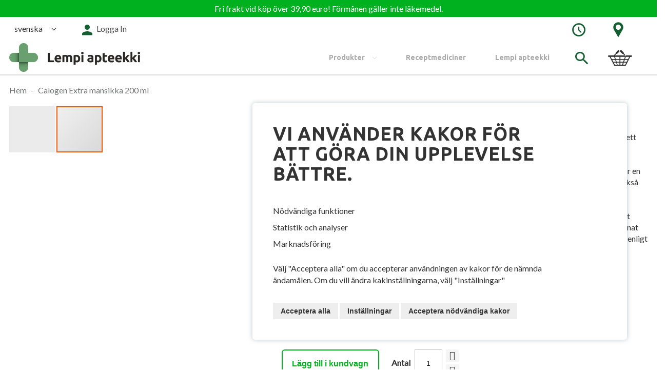

--- FILE ---
content_type: text/html; charset=UTF-8
request_url: https://lempiapteekki.fi/se/calogen-extra-mansikka-x200-ml.html
body_size: 25234
content:
<!doctype html>
<html lang="sv">
    <head prefix="og: http://ogp.me/ns# fb: http://ogp.me/ns/fb# product: http://ogp.me/ns/product#">
        <script>
    var LOCALE = 'sv\u002DSE';
    var BASE_URL = 'https\u003A\u002F\u002Flempiapteekki.fi\u002Fse\u002F';
    var require = {
        'baseUrl': 'https\u003A\u002F\u002Flempiapteekki.fi\u002Fstatic\u002Fversion1765873219\u002Ffrontend\u002FSolteq\u002Fapteekkariliitto\u002Fsv_SE'
    };</script>        <meta charset="utf-8"/>
<meta name="title" content="Calogen Extra mansikka 200 ml  - Lempi apteekki"/>
<meta name="description" content="this_attribute_will_be_deprecated_soon"/>
<meta name="keywords" content="Magento, Varien, E-commerce"/>
<meta name="robots" content="INDEX,FOLLOW"/>
<meta name="viewport" content="width=device-width, initial-scale=1, maximum-scale=1.0"/>
<meta name="format-detection" content="telephone=no"/>
<meta name="msapplication-TileColor" content="#ffffff"/>
<meta name="msapplication-TileImage" content="https://lempiapteekki.fi/static/version1765873219/frontend/Solteq/apteekkariliitto/sv_SE//ms-icon-144x144.png"/>
<meta name="theme-color" content="#ffffff"/>
<title>Calogen Extra mansikka 200 ml  - Lempi apteekki</title>
<link  rel="stylesheet" type="text/css"  media="all" href="https://lempiapteekki.fi/static/version1765873219/frontend/Solteq/apteekkariliitto/sv_SE/mage/calendar.css" />
<link  rel="stylesheet" type="text/css"  media="all" href="https://lempiapteekki.fi/static/version1765873219/frontend/Solteq/apteekkariliitto/sv_SE/Paytrail_PaymentService/css/payment-page-bypass.css" />
<link  rel="stylesheet" type="text/css"  media="all" href="https://lempiapteekki.fi/static/version1765873219/frontend/Solteq/apteekkariliitto/sv_SE/Markup_Smartship/css/agent-search.css" />
<link  rel="stylesheet" type="text/css"  media="all" href="https://lempiapteekki.fi/static/version1765873219/frontend/Solteq/apteekkariliitto/sv_SE/Markup_Matkahuolto/css/agent-search.css" />
<link  rel="stylesheet" type="text/css"  media="all" href="https://lempiapteekki.fi/static/version1765873219/frontend/Solteq/apteekkariliitto/sv_SE/Markup_Schenker/css/agent-search.css" />
<link  rel="stylesheet" type="text/css"  media="all" href="https://lempiapteekki.fi/static/version1765873219/frontend/Solteq/apteekkariliitto/sv_SE/Paytrail_PaymentServiceHyvaCheckout/css/payment-methods.css" />
<link  rel="stylesheet" type="text/css"  media="all" href="https://lempiapteekki.fi/static/version1765873219/frontend/Solteq/apteekkariliitto/sv_SE/css/styles-m.css" />
<link  rel="stylesheet" type="text/css"  media="all" href="https://lempiapteekki.fi/static/version1765873219/frontend/Solteq/apteekkariliitto/sv_SE/Wyomind_PointOfSale/css/pointofsale.css" />
<link  rel="stylesheet" type="text/css"  media="all" href="https://lempiapteekki.fi/static/version1765873219/frontend/Solteq/apteekkariliitto/sv_SE/mage/gallery/gallery.css" />
<link  rel="stylesheet" type="text/css"  media="all" href="https://lempiapteekki.fi/static/version1765873219/frontend/Solteq/apteekkariliitto/sv_SE/Wyomind_AdvancedInventory/css/stocks.css" />
<link  rel="stylesheet" type="text/css"  media="all" href="https://lempiapteekki.fi/static/version1765873219/frontend/Solteq/apteekkariliitto/sv_SE/Wyomind_AdvancedInventory/css/tooltip.css" />
<link  rel="stylesheet" type="text/css"  rel="stylesheet" type="text/css" href="https://lempiapteekki.fi/static/version1765873219/frontend/Solteq/apteekkariliitto/sv_SE/Crasman_CookieConsent/css/cookie.css" />
<link  rel="stylesheet" type="text/css"  media="screen and (min-width: 768px)" href="https://lempiapteekki.fi/static/version1765873219/frontend/Solteq/apteekkariliitto/sv_SE/css/styles-l.css" />
<link  rel="stylesheet" type="text/css"  media="print" href="https://lempiapteekki.fi/static/version1765873219/frontend/Solteq/apteekkariliitto/sv_SE/css/print.css" />
<script  type="text/javascript"  src="https://lempiapteekki.fi/static/version1765873219/frontend/Solteq/apteekkariliitto/sv_SE/requirejs/require.js"></script>
<script  type="text/javascript"  src="https://lempiapteekki.fi/static/version1765873219/frontend/Solteq/apteekkariliitto/sv_SE/mage/requirejs/mixins.js"></script>
<script  type="text/javascript"  src="https://lempiapteekki.fi/static/version1765873219/frontend/Solteq/apteekkariliitto/sv_SE/requirejs-config.js"></script>
<script  type="text/javascript"  src="https://lempiapteekki.fi/static/version1765873219/frontend/Solteq/apteekkariliitto/sv_SE/Solteq_CustomWidgets/js/moment.min.js"></script>
<script  type="text/javascript"  src="https://lempiapteekki.fi/static/version1765873219/frontend/Solteq/apteekkariliitto/sv_SE/Wyomind_AdvancedInventory/js/stocks.js"></script>
<script  type="text/javascript"  src="https://lempiapteekki.fi/static/version1765873219/frontend/Solteq/apteekkariliitto/sv_SE/Wyomind_AdvancedInventory/js/tooltip.js"></script>
<link  rel="apple-touch-icon" sizes="57x57" href="https://lempiapteekki.fi/static/version1765873219/frontend/Solteq/apteekkariliitto/sv_SE/Magento_Theme/images/favicon/apple-icon-57x57.png" />
<link  rel="apple-touch-icon" sizes="60x60" href="https://lempiapteekki.fi/static/version1765873219/frontend/Solteq/apteekkariliitto/sv_SE/Magento_Theme/images/favicon/apple-icon-60x60.png" />
<link  rel="apple-touch-icon" sizes="72x72" href="https://lempiapteekki.fi/static/version1765873219/frontend/Solteq/apteekkariliitto/sv_SE/Magento_Theme/images/favicon/apple-icon-72x72.png" />
<link  rel="apple-touch-icon" sizes="76x76" href="https://lempiapteekki.fi/static/version1765873219/frontend/Solteq/apteekkariliitto/sv_SE/Magento_Theme/images/favicon/apple-icon-76x76.png" />
<link  rel="apple-touch-icon" sizes="114x114" href="https://lempiapteekki.fi/static/version1765873219/frontend/Solteq/apteekkariliitto/sv_SE/Magento_Theme/images/favicon/apple-icon-114x114.png" />
<link  rel="apple-touch-icon" sizes="120x120" href="https://lempiapteekki.fi/static/version1765873219/frontend/Solteq/apteekkariliitto/sv_SE/Magento_Theme/images/favicon/apple-icon-120x120.png" />
<link  rel="apple-touch-icon" sizes="144x144" href="https://lempiapteekki.fi/static/version1765873219/frontend/Solteq/apteekkariliitto/sv_SE/Magento_Theme/images/favicon/apple-icon-144x144.png" />
<link  rel="apple-touch-icon" sizes="152x152" href="https://lempiapteekki.fi/static/version1765873219/frontend/Solteq/apteekkariliitto/sv_SE/Magento_Theme/images/favicon/apple-icon-152x152.png" />
<link  rel="apple-touch-icon" sizes="180x180" href="https://lempiapteekki.fi/static/version1765873219/frontend/Solteq/apteekkariliitto/sv_SE/Magento_Theme/images/favicon/apple-icon-180x180.png" />
<link  rel="icon" type="image/png" sizes="192x192" href="https://lempiapteekki.fi/static/version1765873219/frontend/Solteq/apteekkariliitto/sv_SE/Magento_Theme/images/favicon/android-icon-192x192.png" />
<link  rel="icon" type="image/png" sizes="32x32" href="https://lempiapteekki.fi/static/version1765873219/frontend/Solteq/apteekkariliitto/sv_SE/Magento_Theme/images/favicon/favicon-32x32.png" />
<link  rel="icon" type="image/png" sizes="96x96" href="https://lempiapteekki.fi/static/version1765873219/frontend/Solteq/apteekkariliitto/sv_SE/Magento_Theme/images/favicon/favicon-96x96.png" />
<link  rel="icon" type="image/png" sizes="16x16" href="https://lempiapteekki.fi/static/version1765873219/frontend/Solteq/apteekkariliitto/sv_SE/Magento_Theme/images/favicon/favicon-16x16.png" />
<link  rel="canonical" href="https://lempiapteekki.fi/se/calogen-extra-mansikka-x200-ml.html" />
<link  rel="icon" type="image/x-icon" href="https://lempiapteekki.fi/media/favicon/websites/62/Lempiapteekki_logo_va_rit.png" />
<link  rel="shortcut icon" type="image/x-icon" href="https://lempiapteekki.fi/media/favicon/websites/62/Lempiapteekki_logo_va_rit.png" />
<meta name="google-site-verification" content="zFiwUiZr5Od-Ltm9bkoIFzz6s_mlihEGSmcldPGKdEs" />

<style>
/* #37920 fi  */
.banner-slider__item img {
    object-fit: contain;
    width: 100%;
    height: auto;
}

h1,h2,h3,h4,h5,h6 {

font-family: 'Ubuntu';

}

.nav-regular li.level0 > a > span {
font-family: 'Ubuntu';
}

.nav-regular .nav-item.level0>a {
font-family: 'Ubuntu' !important;
}

body {

font-family: 'Lato' !important;

}

.sticker {
    
background-color: #a85845 !important;
    
}

.recipe-order-info {

background-color: #A85845 !important;

}
</style>        <link rel="stylesheet" type="text/css" media="all" href="https://lempiapteekki.fi/media/mincache/store-css/apteekki_kivihaka.css?v=b3ce64e7ca7a532fd8a3a95bc22534f5" />
    <script type="text/x-magento-init">
        {
            "*": {
                "Magento_PageCache/js/form-key-provider": {
                    "isPaginationCacheEnabled":
                        0                }
            }
        }
    </script>
    <link href="//fonts.googleapis.com/css2?family=Lato&family=Ubuntu:wght@700&display=swap" rel="stylesheet" type="text/css" />

<meta property="og:type" content="product" />
<meta property="og:title"
      content="Calogen&#x20;Extra&#x20;mansikka&#x20;200&#x20;ml" />
<meta property="og:image"
      content="https://lempiapteekki.fi/media/catalog/product/cache/b2099d583ee96d01525feda65e232102/1/0/1000020046_Calogen_Extra_mansikka_200_ml_pakkauskuva_Pakkauskuva24150_png.png" />
<meta property="og:description"
      content="Calogen&#x20;Extra&#x20;on&#x20;rasvalis&#xE4;,&#x20;joka&#x20;sis&#xE4;lt&#xE4;&#xE4;&#x20;runsaasti&#x20;energiaa,&#x20;vitamiineja&#x20;ja&#x20;kivenn&#xE4;isaineita&#x20;sek&#xE4;&#x20;proteiinia.&#x20;Sis&#xE4;lt&#xE4;&#xE4;&#x20;sokeria&#x20;ja&#x20;makeutusaineita.&#x20;Calogen&#x20;Extra&#x20;sopii&#x20;k&#xE4;ytett&#xE4;v&#xE4;ksi&#x20;ruokavaliohoitoon&#x20;ja&#x20;ruoan&#x20;rikastamiseen&#x20;potilaille,&#x20;jotka&#x20;eiv&#xE4;t&#x20;saa&#x20;tarpeeksi&#x20;energiaa&#x20;tai&#x20;vitamiineja&#x20;ja&#x20;kivenn&#xE4;isaineita&#x20;normaalista&#x20;ruoasta&#x20;tai&#x20;t&#xE4;ydennysravintojuomista.&#x20;Voidaan&#x20;lis&#xE4;t&#xE4;&#x20;my&#xF6;s&#x20;t&#xE4;ydennysravintojuomiin&#x20;tai&#x20;letkuravintovalmisteisiin.&#x20;Calogen&#x20;Extra&#x20;poikkeaa&#x20;perinteisist&#xE4;&#x20;t&#xE4;ydennysravintojuomista&#x20;ja&#x20;sit&#xE4;&#x20;tulee&#x20;annostella&#x20;ohjeen&#x20;mukaisesti.&#x0A;Calogen&#x20;Extra&#x20;on&#x20;kliininen&#x20;ravintovalmiste&#x20;sairauteen&#x20;liittyv&#xE4;n&#x20;vajaaravitsemuksen&#x20;ruokavaliohoitoon.&#x20;K&#xE4;ytet&#xE4;&#xE4;n&#x20;terveydenhuollon&#x20;henkil&#xF6;st&#xF6;n&#x20;ohjauksessa.&#x20;Saatavana&#x20;apteekista." />
<meta property="og:url" content="https://lempiapteekki.fi/se/calogen-extra-mansikka-x200-ml.html" />
    <meta property="product:price:amount" content="18.5"/>
    <meta property="product:price:currency"
      content="EUR"/>
    </head>
    <body data-container="body"
          data-mage-init='{"loaderAjax": {}, "loader": { "icon": "https://lempiapteekki.fi/static/version1765873219/frontend/Solteq/apteekkariliitto/sv_SE/images/loader-2.gif"}}'
        id="html-body" itemtype="http://schema.org/Product" itemscope="itemscope" class="catalog-product-view product-calogen-extra-mansikka-x200-ml page-layout-1column">
        

<div class="cookie-status-message" id="cookie-status">
    The store will not work correctly in the case when cookies are disabled.</div>
<script type="text&#x2F;javascript">document.querySelector("#cookie-status").style.display = "none";</script>
<script type="text/x-magento-init">
    {
        "*": {
            "cookieStatus": {}
        }
    }
</script>

<script type="text/x-magento-init">
    {
        "*": {
            "mage/cookies": {
                "expires": null,
                "path": "\u002Fse",
                "domain": ".lempiapteekki.fi",
                "secure": true,
                "lifetime": "3600"
            }
        }
    }
</script>
    <noscript>
        <div class="message global noscript">
            <div class="content">
                <p>
                    <strong>JavaScript verkar vara inaktiverat i din webbläsare.</strong>
                    <span>
                        För den bästa upplevelsen på vår webbplats, bör du aktivera Javascript i din webbläsare.                    </span>
                </p>
            </div>
        </div>
    </noscript>

<script>
    window.cookiesConfig = window.cookiesConfig || {};
    window.cookiesConfig.secure = true;
</script><script>    require.config({
        map: {
            '*': {
                wysiwygAdapter: 'mage/adminhtml/wysiwyg/tiny_mce/tinymceAdapter'
            }
        }
    });</script><div class="page-wrapper"><div id="header-container" class="header-container header-mobile page-header"  >
<div id="top" class="header-container2">
<div class="header-container3">

        <!-- Part of the header displayed only in mobile mode -->
    <div class="header-m-container">

        <div class="header-m-top-container">
            <div class="header-m-top header container clearer">
                <div class="inner-container">


                    
                                                                                        
                </div> <!-- end: inner-container -->
            </div> <!-- end: header-m-top -->
        </div> <!-- end: header-m-top-container -->

        <div class="header-m-primary-container">
            <div class="header-m-primary header container">
                <div class="inner-container">

                    
                    <!-- Mobile logo -->
                    <div class="logo-wrapper--mobile">
                        <a class="logo" href="https://lempiapteekki.fi/se/" title="">
    <strong></strong>
    <img src="https://lempiapteekki.fi/media/logo/websites/62/Lempiapteekki_logo_va_rit.png"
         alt=""
    />
    </a>
                                                    <div class="header-icon-links"><div class="header-icon-links">

<div class="dropdown-block filled-heading dropdown-block-trigger hours-dropdown">
    <div class="dropdown-heading">
        <span class="inner-heading">
            <i class="apteekkari-icon icon-clock"></i>
        </span>
    </div>
    <div class="dropdown-content">
        <div class="title">Vi har öppet:</div>
                <table class="store-hours">
                            <tr class="hours-row"><td class="hours-row-title">må</td><td class="hours-row-value">09:00 - 19:00</td></tr>
                                        <tr class="hours-row"><td class="hours-row-title">ti</td><td class="hours-row-value">09:00 - 19:00</td></tr>
                                        <tr class="hours-row"><td class="hours-row-title">on</td><td class="hours-row-value">09:00 - 19:00</td></tr>
                                        <tr class="hours-row"><td class="hours-row-title">to</td><td class="hours-row-value">09:00 - 19:00</td></tr>
                                        <tr class="hours-row"><td class="hours-row-title">fr</td><td class="hours-row-value">09:00 - 19:00</td></tr>
                                        <tr class="hours-row"><td class="hours-row-title">lö</td><td class="hours-row-value">10:00 - 18:00</td></tr>
                                        <tr class="hours-row"><td class="hours-row-title">sö</td><td class="hours-row-value">Stängt</td></tr>
                    </table>
        <div class="actions">
            <a href="https://lempiapteekki.fi/se/contact" class="action primary"><span>Speciella öppettider</span></a>
        </div>
    </div>
</div>

<div class="dropdown-block filled-heading dropdown-block-trigger contact-dropdown">
    <div class="dropdown-heading">
        <span class="inner-heading">
            <i class="apteekkari-icon icon-map-marker"></i>
        </span>
    </div>
    <div class="dropdown-content">
        <div class="title">Besöksadress:</div>
        <div class="address-wrap bg-white">
            <div class="store-address">
                                <input type="hidden" id="storeAddress" value="Harjuntausta 7, 33400 Tampere">
                Harjuntausta 7<br/>                                33400,                 Tampere            </div>
                    </div>
        <div class="actions">
                            <button class="action primary map-selector"><span>Hitta hit</span></button>
                        <a href="https://lempiapteekki.fi/se/contact" class="action primary"><span>Kontakta oss</span></a>
        </div>
    </div>
</div>

</div></div>
                                            </div>
                    <div class="clearer after-mobile-logo"></div>

                    <!-- Skip links -->
                    <div id="skip-links" class="skip-links-wrapper skip-links--4 sticky-container">

                                                    <div data-skiptarget="#header-nav" class="skip-link skip-nav">
                                <i class="fa fa-bars"></i>
                            </div>
                        
                                                    <div data-skiptarget="#header-search" class="skip-link skip-search">
                                <i class="apteekkari-icon icon-search"></i>
                            </div>
                        
                        
                                                            <a href="https://lempiapteekki.fi/se/customer/account/login" class="mobile-login-link">
                                    <i class="apteekkari-icon icon-user"></i>
                                </a>
                            
                        
                        
                        
                                                                            <div id="mini-cart-marker-mobile"></div>
                            <div data-block="minicart" class="minicart-wrapper mini-cart dropdown-block filled-heading" id="minicart">
        <div data-skiptarget="#header-cart" class="mini-cart-heading dropdown-heading skip-link skip-cart action showcart counter-over-top" data-bind="scope: 'minicart_content'">
        <span class="inner-heading" onclick="goCartPage()">
            <i class="apteekkari-icon icon-cart2" style="font-size: 32px;"></i>
            <span class="counter qty empty ic ic-char ib ib-size-s ib-circle"
                  data-bind="css: { empty: !!getCartParam('summary_count') == false }, blockLoader: isLoading">
                <span class="counter-number"><!-- ko text: getCartParam('summary_count') --><!-- /ko --></span>
                <span class="counter-label">
                <!-- ko if: getCartParam('summary_count') -->
                    <!-- ko text: getCartParam('summary_count') --><!-- /ko -->
                    <!-- ko i18n: 'items' --><!-- /ko -->
                <!-- /ko -->
                </span>
            </span>
            <span class="label hide">Kundvagn</span>
        </span>
    </div>
            <div id="header-cart" class="mini-cart-content dropdown-content skip-content skip-content--style block-cart block block-minicart empty"
            data-role="dropdownDialog"
            data-mage-init='{"dropdownDialog":{
                "triggerEvent": "click mouseenter",
                "appendTo": "[data-block=minicart]",
                "triggerTarget": ".showcart",
                "timeout": "200",
                "closeOnMouseLeave": true,
                "closeOnEscape": true,
                "parentClass": "active open",
                "buttons": []}}'>
            <div id="minicart-content-wrapper" data-bind="scope: 'minicart_content'">
                <!-- ko template: getTemplate() --><!-- /ko -->
            </div>
                    </div>
        <script>
        window.checkout = {"shoppingCartUrl":"https:\/\/lempiapteekki.fi\/se\/checkout\/cart\/","checkoutUrl":"https:\/\/lempiapteekki.fi\/se\/checkout\/","updateItemQtyUrl":"https:\/\/lempiapteekki.fi\/se\/checkout\/sidebar\/updateItemQty\/","removeItemUrl":"https:\/\/lempiapteekki.fi\/se\/checkout\/sidebar\/removeItem\/","imageTemplate":"Magento_Catalog\/product\/image_with_borders","baseUrl":"https:\/\/lempiapteekki.fi\/se\/","minicartMaxItemsVisible":5,"websiteId":"62","maxItemsToDisplay":10,"storeId":"93","storeGroupId":"62","can_edit":true,"can_remove":true,"recipe_order":"null","saml":{"enabled":true,"forced":false,"linktext":"Login via Identity Provider"},"captcha":{"user_login":{"isCaseSensitive":false,"imageHeight":50,"imageSrc":"","refreshUrl":"https:\/\/lempiapteekki.fi\/se\/captcha\/refresh\/","isRequired":false,"timestamp":1768804795}}};
    </script>
    <script type="text/x-magento-init">
    {
        "[data-block='minicart']": {
            "Magento_Ui/js/core/app": {"components":{"minicart_content":{"children":{"subtotal.container":{"children":{"subtotal":{"children":{"subtotal.totals":{"config":{"display_cart_subtotal_incl_tax":1,"display_cart_subtotal_excl_tax":0,"template":"Magento_Tax\/checkout\/minicart\/subtotal\/totals"},"children":{"subtotal.totals.msrp":{"component":"Magento_Msrp\/js\/view\/checkout\/minicart\/subtotal\/totals","config":{"displayArea":"minicart-subtotal-hidden","template":"Magento_Msrp\/checkout\/minicart\/subtotal\/totals"}}},"component":"Magento_Tax\/js\/view\/checkout\/minicart\/subtotal\/totals"}},"component":"uiComponent","config":{"template":"Magento_Checkout\/minicart\/subtotal"}}},"component":"uiComponent","config":{"displayArea":"subtotalContainer"}},"item.renderer":{"component":"Magento_Checkout\/js\/view\/cart-item-renderer","config":{"displayArea":"defaultRenderer","template":"Magento_Checkout\/minicart\/item\/default"},"children":{"item.image":{"component":"Magento_Catalog\/js\/view\/image","config":{"template":"Magento_Catalog\/product\/image","displayArea":"itemImage"}},"checkout.cart.item.price.sidebar":{"component":"uiComponent","config":{"template":"Magento_Checkout\/minicart\/item\/price","displayArea":"priceSidebar"}}}},"item.renderer.recipeorder":{"component":"uiComponent","config":{"displayArea":"recipeOrder","template":"Solteq_RecipeOrder\/minicart\/item\/recipe_order"},"children":{"item.recipeorder.image":{"component":"Magento_Catalog\/js\/view\/image","config":{"template":"Magento_Catalog\/product\/image","displayArea":"itemImage"}},"checkout.cart.item.price.sidebar":{"component":"uiComponent","config":{"template":"Magento_Checkout\/minicart\/item\/price","displayArea":"priceSidebar"}}}},"item.renderer.prescription.drug":{"component":"uiComponent","config":{"displayArea":"prescriptionDrug","template":"Solteq_RecipeOrder\/minicart\/item\/prescription_drug"},"children":{"item.prescription.drug.image":{"component":"Magento_Catalog\/js\/view\/image","config":{"template":"Magento_Catalog\/product\/image","displayArea":"itemImage"}},"checkout.cart.item.price.sidebar":{"component":"uiComponent","config":{"template":"Magento_Checkout\/minicart\/item\/price","displayArea":"priceSidebar"}}}},"extra_info":{"component":"uiComponent","config":{"displayArea":"extraInfo"}},"promotion":{"component":"uiComponent","config":{"displayArea":"promotion"}}},"config":{"itemRenderer":{"default":"defaultRenderer","simple":"defaultRenderer","virtual":"defaultRenderer","recipe_order":"recipeOrder","prescription_drug":"prescriptionDrug"},"template":"Magento_Checkout\/minicart\/content"},"component":"Magento_Checkout\/js\/view\/minicart"}},"types":[]}        },
        "*": {
            "Magento_Ui/js/block-loader": "https://lempiapteekki.fi/static/version1765873219/frontend/Solteq/apteekkariliitto/sv_SE/images/loader-1.gif"
        }
    }
    </script>
    <script type="text/javascript">
        //<![CDATA[
        requirejs(['jquery'], function(jQuery) {

            jQuery(function($) {
                // If header is in mobile mode, remove "display: block". See #10.
                $(document).on('dropdowndialogcreate', function(event) {
                    if ($('#header-container').hasClass('header-mobile'))
                    {
                        $('#header-cart').css('display', '');
                    }
                });
                $(document).on('dropdowndialogbeforeclose', function(event) {
                    $('#header-cart').data('mage-dropdownDialog').opener = $(document.body); // See #5
                });
            });

        }); //end: requirejs
        //]]>

        function goCartPage(){
            var header = document.getElementById('header-container');
            if(!header.classList.contains('header-mobile')){
                window.location.href = 'https://lempiapteekki.fi/se/checkout/cart/';
            }
        }

    </script>
</div>
                        
                                                    <div id="header-nav" class="skip-content skip-content--style">
                                <div id="nav-marker-mobile"></div>
                            </div>

                                                    <div id="search-marker-mobile"></div>
                            
<div id="header-search" class="header-search-expanding skip-content skip-content--style">
<div id="block-search" class="block block-search search-wrapper expanding">     <div class="block block-title"><strong>Sök</strong></div>
    <div class="block block-content">
        <form class="form minisearch" id="search_mini_form" action="https://lempiapteekki.fi/se/catalogsearch/result/" method="get">
            <div class="field search">
                                <div class="control">
                    <input id="search"
                           type="text"
                           name="q"
                           value=""
                           placeholder="Sök produkter, råd eller tjänster..."
                           class="input-text"
                           maxlength="128"
                           role="combobox"
                           aria-haspopup="false"
                           aria-autocomplete="both"
                           autocomplete="off"/>
                                    </div>
            </div>
            <div class="actions">
                <button id="action-search" type="submit"
                        title="Sök"
                        class="action search"
                        disabled>
                    <span class="icon apteekkari-icon icon-search"></span>
                </button>
            </div>
        </form>
    </div>
</div> <!-- end: block-search -->
<script type="text/javascript">
    //<![CDATA[
    requirejs(['jquery', 'expandingsearch'], function(jQuery, expandingsearch) {
        jQuery(function($) {
            $('#block-search').expandingsearch();
        });
    }); //end: requirejs
    //]]>
</script>
</div>
                        
                                                    <div id="account-links-marker-mobile"></div>
                                <div id="header-account" class="account-links top-links skip-content skip-content--style dropdown-block" data-bind="scope: 'customer'">
                <div id="links-not-logged-in" class="dropdown-heading">
            <a href="https://lempiapteekki.fi/se/customer/account/login/" title="Logga In" class="account-link">
                <div class="inner-heading">
                    <i class="apteekkari-icons icon-user"></i>
                    <span class="label account-links-label not-logged-msg">
                        Logga In                    </span>
                </div>
            </a>
        </div>
            </div>

    <script type="text/x-magento-init">
        {
            "*": {
                "Magento_Ui/js/core/app": {
                    "components": {
                        "customer": {
                            "component": "Magento_Customer/js/view/customer"
                        }
                    }
                }
            }
        }
    </script>

                        
                        
                            <div class="skip-links-clearer clearer"></div>

                    </div> <!-- end: skip-links-wrapper -->

                </div> <!-- end: inner-container -->
            </div> <!-- end: header-m-primary -->
        </div> <!-- end: header-m-primary-container -->

    </div> <!-- end: header-m-container -->
    
    <!-- Part of the header displayed only in regular mode -->
    <div class="header-top-custom">
        <div id="top-custom-container"><p>Fri frakt vid köp över 39,90 euro! Förmånen gäller inte läkemedel.</p></div>    </div>
    <div class="header-top-container">
        <div class="header-top header container clearer">
            <div class="inner-container">

                <a class="action skip contentarea"
   href="#contentarea">
    <span>
        Hoppa till innehållet    </span>
</a>

                                
                <div class="left-column">

                                                                                                <div class="item item-left item-interface"><div id="lang-switcher-wrapper-regular"><div class="dropdown-block filled-heading dropdown-block-trigger lang-switcher" id="switcher-language">
    <div class="dropdown-heading">
        <span class="inner-heading view-apteekki_kivihakase" title="Språk">
            <span class="label">svenska</span>
            <span class="caret"></span>
        </span>
    </div>
    <ul class="dropdown-content">
                                    <li class="view-apteekki_kivihakafi switcher-option">
                    <a href="#" data-post='{"action":"https:\/\/lempiapteekki.fi\/se\/stores\/store\/redirect\/","data":{"___store":"apteekki_kivihakafi","___from_store":"apteekki_kivihakase","uenc":"aHR0cHM6Ly9sZW1waWFwdGVla2tpLmZpL2ZpL2NhbG9nZW4tZXh0cmEtbWFuc2lra2EteDIwMC1tbC5odG1sP19fX3N0b3JlPWFwdGVla2tpX2tpdmloYWthZmk,"}}'>suomi</a>
                </li>
                                            </ul>
</div>
</div></div>
                                                    <div class="item item-left item-interface"><div id="user-menu-wrapper-regular">
    <div id="user-menu" class="user-menu">

        
        
        
        
        
                
        
        
        
                
        
                    <div id="account-links-marker-regular"></div>        
        
        
    </div> <!-- end: user-menu -->
</div>
</div>
                                            
                    
                    
                                            <div class="item item-left local-font hidden-xs hidden-sm">
                            <div class="welcome"></div>
                        </div>
                    
                    
                </div> <!-- end: left column -->

                <div class="right-column">

                    
                                            <div class="item item-right"><div class="header-icon-links"><div class="header-icon-links">

<div class="dropdown-block filled-heading dropdown-block-trigger hours-dropdown">
    <div class="dropdown-heading">
        <span class="inner-heading">
            <i class="apteekkari-icon icon-clock"></i>
        </span>
    </div>
    <div class="dropdown-content">
        <div class="title">Vi har öppet:</div>
                <table class="store-hours">
                            <tr class="hours-row"><td class="hours-row-title">må</td><td class="hours-row-value">09:00 - 19:00</td></tr>
                                        <tr class="hours-row"><td class="hours-row-title">ti</td><td class="hours-row-value">09:00 - 19:00</td></tr>
                                        <tr class="hours-row"><td class="hours-row-title">on</td><td class="hours-row-value">09:00 - 19:00</td></tr>
                                        <tr class="hours-row"><td class="hours-row-title">to</td><td class="hours-row-value">09:00 - 19:00</td></tr>
                                        <tr class="hours-row"><td class="hours-row-title">fr</td><td class="hours-row-value">09:00 - 19:00</td></tr>
                                        <tr class="hours-row"><td class="hours-row-title">lö</td><td class="hours-row-value">10:00 - 18:00</td></tr>
                                        <tr class="hours-row"><td class="hours-row-title">sö</td><td class="hours-row-value">Stängt</td></tr>
                    </table>
        <div class="actions">
            <a href="https://lempiapteekki.fi/se/contact" class="action primary"><span>Speciella öppettider</span></a>
        </div>
    </div>
</div>

<div class="dropdown-block filled-heading dropdown-block-trigger contact-dropdown">
    <div class="dropdown-heading">
        <span class="inner-heading">
            <i class="apteekkari-icon icon-map-marker"></i>
        </span>
    </div>
    <div class="dropdown-content">
        <div class="title">Besöksadress:</div>
        <div class="address-wrap bg-white">
            <div class="store-address">
                                <input type="hidden" id="storeAddress" value="Harjuntausta 7, 33400 Tampere">
                Harjuntausta 7<br/>                                33400,                 Tampere            </div>
                    </div>
        <div class="actions">
                            <button class="action primary map-selector"><span>Hitta hit</span></button>
                        <a href="https://lempiapteekki.fi/se/contact" class="action primary"><span>Kontakta oss</span></a>
        </div>
    </div>
</div>

</div></div></div>
                    
                    
                </div> <!-- end: right column -->

            </div> <!-- end: inner-container -->
        </div> <!-- end: header-top -->
    </div> <!-- end: header-top-container -->

    <div class="header-primary-container sticky-container">
        <div class="header-primary header container">
            <div class="inner-container">

                
                                <div class="hp-blocks-holder hp-blocks-holder--stacked">

                                            <!-- Left column -->
                        <div class="hp-block left-column grid12-4">
                                                                                                                            <div class="item"><div class="logo-wrapper logo-wrapper--regular">        <a class="logo" href="https://lempiapteekki.fi/se/" title="">
            <strong></strong>
            <img src="https://lempiapteekki.fi/media/logo/websites/62/Lempiapteekki_logo_va_rit.png"
                 alt=""
                                              />
                    </a>
</div></div>
                                                                                    </div> <!-- end: left column -->
                    
                    
                                            <!-- Right column -->
                        <div class="hp-block right-column grid12-8">
                                                                                                                            <div class="item">
    <div class="nav-container skip-content simple">
        <div class="nav container clearer">
            <div class="inner-container"><div class="navi-wrapper">

        <ul class="nav-holders-wrapper right-column">
        <li id="nav-holder1" class="nav-item level0 level-top nav-holder"><div id="mini-cart-marker-regular"></div></li>
        <li id="nav-holder2" class="nav-item level0 level-top nav-holder"><div id="search-marker-regular"></div></li>
        <li id="nav-holder3" class="nav-item level0 level-top nav-holder"></li>
    </ul>

            
        <div id="mobnav-trigger" class="mobnav-trigger menu-trigger">
            <div class="menu-trigger-inner">
                <span class="trigger-icon"><span class="line"></span><span class="line"></span><span class="line"></span></span>
                <span class="label">Meny</span>
            </div>
        </div>

    
        
            
        <div id="nav-marker-regular"></div>
    <nav id="mainmenu" class="navi nav-regular opt-fx-fade-inout opt-sb1 opt-sob custom-hover-nav">
        <ul>

                        
            
                        
                                        <li class="nav-item level0 nav-1 level-top first last nav-item--parent mega nav-item--only-subcategories parent"><a href="https://lempiapteekki.fi/se/tuotteet.html" class="level-top"><span>Produkter</span><span class="caret"></span></a><span class="opener"></span><div class="nav-panel--dropdown nav-panel full-width"><div class="nav-panel-inner"><div class="nav-block--center grid12-12"><ul class="level0 nav-submenu nav-submenu--mega dd-itemgrid dd-itemgrid-3col"><li class="nav-item level1 nav-1-1 first"><a href="https://lempiapteekki.fi/se/tuotteet/allergia.html"><span>Allergi</span></a></li><li class="nav-item level1 nav-1-2"><a href="https://lempiapteekki.fi/se/tuotteet/apteekkikosmetiikka.html"><span>Apotekskosmetik</span></a></li><li class="nav-item level1 nav-1-3"><a href="https://lempiapteekki.fi/se/tuotteet/elaimet.html"><span>Djur</span></a></li><li class="nav-item level1 nav-1-4"><a href="https://lempiapteekki.fi/se/tuotteet/ensiapu.html"><span>Första hjälpen</span></a></li><li class="nav-item level1 nav-1-5"><a href="https://lempiapteekki.fi/se/tuotteet/haavanhoito-ja-sidetarvikkeet.html"><span>Sårvård och förbandsmaterial</span></a></li><li class="nav-item level1 nav-1-6"><a href="https://lempiapteekki.fi/se/tuotteet/hiukset-ja-paanahka.html"><span>Hår och hårbotten</span></a></li><li class="nav-item level1 nav-1-7"><a href="https://lempiapteekki.fi/se/tuotteet/ihonhoito.html"><span>Hudvård</span></a></li><li class="nav-item level1 nav-1-8"><a href="https://lempiapteekki.fi/se/tuotteet/intiimi.html"><span>Intim</span></a></li><li class="nav-item level1 nav-1-9"><a href="https://lempiapteekki.fi/se/tuotteet/kipu-ja-flunssa.html"><span>Värk och förkylning</span></a></li><li class="nav-item level1 nav-1-10"><a href="https://lempiapteekki.fi/se/tuotteet/lapset-aidit-ja-raskaus.html"><span>Mamma, barn, graviditet </span></a></li><li class="nav-item level1 nav-1-11"><a href="https://lempiapteekki.fi/se/tuotteet/liikunta-ja-urheilu.html"><span>Motion och idrott</span></a></li><li class="nav-item level1 nav-1-12"><a href="https://lempiapteekki.fi/se/tuotteet/matkalle-ja-mokille.html"><span>Med på resan och till stugan</span></a></li><li class="nav-item level1 nav-1-13"><a href="https://lempiapteekki.fi/se/tuotteet/ravitsemus-ja-painonhallinta.html"><span>Näringspreparat och livsmedel</span></a></li><li class="nav-item level1 nav-1-14"><a href="https://lempiapteekki.fi/se/tuotteet/silmat-korvat-ja-nena.html"><span>Ögon, öron och näsa</span></a></li><li class="nav-item level1 nav-1-15"><a href="https://lempiapteekki.fi/se/tuotteet/suu-ja-hampaat.html"><span>Mun och tänder</span></a></li><li class="nav-item level1 nav-1-16"><a href="https://lempiapteekki.fi/se/tuotteet/sydan-ja-verenkierto.html"><span>Hjärta och blodomlopp</span></a></li><li class="nav-item level1 nav-1-17"><a href="https://lempiapteekki.fi/se/tuotteet/testit-apuvalineet-ja-muut.html"><span>Hälsotester, hjälpmedel och övriga</span></a></li><li class="nav-item level1 nav-1-18"><a href="https://lempiapteekki.fi/se/tuotteet/tupakoinnin-lopettaminen.html"><span>Sluta röka</span></a></li><li class="nav-item level1 nav-1-19"><a href="https://lempiapteekki.fi/se/tuotteet/vatsa.html"><span>Magen</span></a></li><li class="nav-item level1 nav-1-20 last"><a href="https://lempiapteekki.fi/se/tuotteet/vitamiinit-kivennaisaineet-ja-lisaravinteet.html"><span>Vitaminer, mjölksyrebakterier och övriga kosttillskott</span></a></li></ul></div></div></div></li>            
                                    
                                        <ul class="custom-nav-links">
<li class="nav-item level0 level-top"><a class="level-top" title="Reseptilääkkeet" href="https://lempiapteekki.fi/se/prescription/index/info"> Receptmediciner&nbsp;</a></li>
<li class="nav-item level0 level-top"><a class="level-top" title="Palvelut" href="https://lempiapteekki.fi/se/palvelut">Lempi apteekki</a></li>
</ul>            
                    <li class="visible-xs-block nav-item level0 nav-1 level-top last nav-item--parent classic parent">
        <a href="#" class="level-top">
            <span>Språk: svenska</span>
        </a>
        <span class="opener"></span>
        <ul class="level0 nav-submenu nav-panel--dropdown nav-panel" style="display: none;">
                                                <li class="view-apteekki_kivihakafi nav-item level1 nav-1-1 first last classic">
                        <a href="#" data-post='{"action":"https:\/\/lempiapteekki.fi\/se\/stores\/store\/redirect\/","data":{"___store":"apteekki_kivihakafi","___from_store":"apteekki_kivihakase","uenc":"aHR0cHM6Ly9sZW1waWFwdGVla2tpLmZpL2ZpL2NhbG9nZW4tZXh0cmEtbWFuc2lra2EteDIwMC1tbC5odG1sP19fX3N0b3JlPWFwdGVla2tpX2tpdmloYWthZmk,"}}'>suomi</a>
                    </li>
                                                                </ul>
    </li>
            
        </ul>

    </nav>

    <div class="nav-border-bottom"></div>

</div> <!-- end: navi-wrapper -->
<script type="text/javascript">
//<![CDATA[

requirejs(['jquery', 'ultramegamenu'], function(jQuery, ultramegamenu) {

    var topMenuContainer = jQuery('#mainmenu');
    var topMenuSettings = {
        mobileMenuThreshold: 770        , isVerticalLayout: false        , vertnavTriggerSelector: '#vertnav-trigger'
        , mode: 0                , initVerticalMenuCollapsed: true        , outermostContainer: jQuery('.hp-blocks-holder')        , fullWidthDdContainer: jQuery('.hp-blocks-holder')    };
    var theTopMenu = topMenuContainer.ultramegamenu(topMenuSettings).data("infortis-ultramegamenu");
    theTopMenu.enableDropdowns();

        
        jQuery(function($) {

            var itemsList = topMenuContainer.children('ul'); // itemsList.css('background-color', 'yellow'); ///

            // Non-clickable links
            itemsList.on('click', '.no-click', function(e) {
                e.preventDefault();
            });

        }); //end: on document ready

        jQuery(window).on("load", function() {

            var menubar = topMenuContainer;
            var isTouchDevice = ('ontouchstart' in window) || (navigator.msMaxTouchPoints > 0);
            if (isTouchDevice)
            {
                menubar.on('click', 'a', function(e) {

                    var link = jQuery(this);
                    if (!menubar.hasClass('nav-mobile') && link.parent().hasClass('nav-item--parent'))
                    {
                        if (!link.hasClass('ready'))
                        {
                            e.preventDefault();
                            menubar.find('.ready').removeClass('ready');
                            link.parents('li').children('a').addClass('ready');
                        }
                    }

                }); //end: on click
            } //end: if isTouchDevice

        }); //end: on load

    
}); //end: requirejs

//]]>
</script>
</div>
        </div>
    </div></div>
                                                                                    </div> <!-- end: right column -->
                                        
                </div> <!-- end: hp-blocks-holder -->

            </div> <!-- end: inner-container -->
        </div> <!-- end: header-primary -->
    </div> <!-- end: header-primary-container -->

    
</div> <!-- end: header-container3 -->
</div> <!-- end: header-container2 -->
</div> <!-- end: header-container -->
<script type="text/javascript">
//<![CDATA[

requirejs(['jquery', 'smartheader', 'stickyheader', 'dropdownDialog'], function(jQuery, smartheader, stickyheader, dropdownDialog) {

    var theHeaderContainer = jQuery('#header-container');

        
        //alert('header tpl, before smartheader');

        theHeaderContainer.smartheader();

    
    jQuery(function($) {

        //console.log('header tpl, on(ready), ater smartheader');
        //alert('header tpl, on(ready), ater smartheader');

        
            // Skip Links
            var skipContents = $('.skip-content');
            var skipLinks = $('.skip-link');

            skipLinks.on('click', function (event) {

                // In case skip link is "a" tag
                event.preventDefault();

                var self = $(this);
                var target = self.data('skiptarget');

                // Get target element
                var elem = $(target);

                // Check if stub is open
                var isSkipContentOpen = elem.hasClass('skip-active') ? 1 : 0;

                // Hide all stubs
                skipLinks.removeClass('skip-active');
                skipContents.removeClass('skip-active');

                // Toggle stubs
                if (isSkipContentOpen) {
                    self.removeClass('skip-active');
                } else {
                    self.addClass('skip-active');
                    elem.addClass('skip-active');
                }
            });

        
        
            var stickyHeaderSettings = {
                stickyThreshold: 0
            }
            theHeaderContainer.stickyheader(stickyHeaderSettings);

        
    }); //end: on document ready

}); //end: requirejs

//]]>
</script>
<script type="text/javascript">
//<![CDATA[

    //Expose the header container if jQuery script (smartheader) failed

    // var jsHeaderContainerObject = document.getElementById("header-container");
    // if (jsHeaderContainerObject.style.display == 'none')
    // {
    //     jsHeaderContainerObject.style.display = "block";
    //     jsHeaderContainerObject.classList.add("js-shown"); ///
    // }

//]]>
</script>
<div class="main-container"><div class="main container"><div class="inner-container"><div class="breadcrumbs"></div>
<script type="text/x-magento-init">
    {
        ".breadcrumbs": {
            "breadcrumbs": {"categoryUrlSuffix":".html","useCategoryPathInUrl":0,"product":"Calogen Extra mansikka 200 ml"}        }
    }
</script>
<main id="maincontent" class="page-main"><a id="contentarea" tabindex="-1"></a>
<div class="page messages"><div data-placeholder="messages"></div>
<div data-bind="scope: 'messages'">
    <!-- ko if: cookieMessages && cookieMessages.length > 0 -->
    <div aria-atomic="true" role="alert" data-bind="foreach: { data: cookieMessages, as: 'message' }" class="messages">
        <div data-bind="attr: {
            class: 'message-' + message.type + ' ' + message.type + ' message',
            'data-ui-id': 'message-' + message.type
        }">
            <div data-bind="html: $parent.prepareMessageForHtml(message.text)"></div>
        </div>
    </div>
    <!-- /ko -->

    <!-- ko if: messages().messages && messages().messages.length > 0 -->
    <div aria-atomic="true" role="alert" class="messages" data-bind="foreach: {
        data: messages().messages, as: 'message'
    }">
        <div data-bind="attr: {
            class: 'message-' + message.type + ' ' + message.type + ' message',
            'data-ui-id': 'message-' + message.type
        }">
            <div data-bind="html: $parent.prepareMessageForHtml(message.text)"></div>
        </div>
    </div>
    <!-- /ko -->
</div>
<script type="text/x-magento-init">
    {
        "*": {
            "Magento_Ui/js/core/app": {
                "components": {
                        "messages": {
                            "component": "Magento_Theme/js/view/messages"
                        }
                    }
                }
            }
    }
</script>
</div><div class="columns"><div class="column main"><div class="product-view product-columns-wrapper">

    <div class="product-img-column grid12-5 no-left-gutter product media round-stickers">

        <div class="product media"><a id="gallery-prev-area" tabindex="-1"></a>
<div class="action-skip-wrapper"><a class="action skip gallery-next-area"
   href="#gallery-next-area">
    <span>
        Hoppa till slutet av bildgalleriet    </span>
</a>
</div>
<div class="gallery-placeholder _block-content-loading" data-gallery-role="gallery-placeholder">

</div>

<!--Fix for jumping content. Loader must be the same size as gallery.-->
<script>
    var config = {
            "width": 700,
            "thumbheight": 90,
            "navtype": "slides",
            "height": 700        },
        thumbBarHeight = 0,
        loader = document.querySelectorAll('[data-gallery-role="gallery-placeholder"]')[0];

    if (config.navtype === 'horizontal') {
        thumbBarHeight = config.thumbheight;
    }

   /* loader.style.paddingBottom = ( config.height / config.width * 100) + "%"; */
</script>
<script type="text/x-magento-init">
    {
        "[data-gallery-role=gallery-placeholder]": {
            "mage/gallery/gallery": {
                "mixins":["magnifier/magnify"],
                                    "magnifierOpts": {
                        "enabled": "true",
                        "eventType": "hover",
                        "width": "300",
                        "height": "300",
                        "top": "0",
                        "left": "103%",
                        "fullscreenzoom": 20
                    },
                                "data": [{"thumb":"https:\/\/lempiapteekki.fi\/media\/catalog\/product\/cache\/b1db89ac3bf3b5cb0df875f78a6a9690\/P\/a\/Pakkauskuva24150-2069359.png","img":"https:\/\/lempiapteekki.fi\/media\/catalog\/product\/cache\/6deef9540b9fb7a1175c585ec1b625c5\/P\/a\/Pakkauskuva24150-2069359.png","full":"https:\/\/lempiapteekki.fi\/media\/catalog\/product\/cache\/0952f740fae7ad4ad27fa61b4c8046ea\/P\/a\/Pakkauskuva24150-2069359.png","caption":"Calogen Extra mansikka 200 ml","position":"0","isMain":false,"type":"image","videoUrl":null},{"thumb":"https:\/\/lempiapteekki.fi\/media\/catalog\/product\/cache\/b1db89ac3bf3b5cb0df875f78a6a9690\/1\/0\/1000020046_Calogen_Extra_mansikka_200_ml_pakkauskuva_Pakkauskuva24150_png.png","img":"https:\/\/lempiapteekki.fi\/media\/catalog\/product\/cache\/6deef9540b9fb7a1175c585ec1b625c5\/1\/0\/1000020046_Calogen_Extra_mansikka_200_ml_pakkauskuva_Pakkauskuva24150_png.png","full":"https:\/\/lempiapteekki.fi\/media\/catalog\/product\/cache\/0952f740fae7ad4ad27fa61b4c8046ea\/1\/0\/1000020046_Calogen_Extra_mansikka_200_ml_pakkauskuva_Pakkauskuva24150_png.png","caption":"1000020046_Calogen_Extra_mansikka_200_ml_pakkauskuva_Pakkauskuva24150_png","position":"1","isMain":true,"type":"image","videoUrl":null}],
                "options": {
                    "nav": "thumbs",
                                            "loop": 1,
                                                                "keyboard": 1,
                                                                "arrows": 1,
                                                                "allowfullscreen": 1,
                                                            "width": "700",
                    "thumbwidth": "90",
                                            "thumbheight": 90,
                                                                "height": 700,
                                                                "transitionduration": 500,
                                        "transition": "slide",
                                            "navarrows": 1,
                                        "navtype": "slides",
                    "navdir": "horizontal"
                },
                "fullscreen": {
                    "nav": "thumbs",
                                            "loop": 1,
                                        "navdir": "horizontal",
                                        "navtype": "slides",
                                                                                    "transitionduration": 500,
                                        "transition": "dissolve"
                },
                "breakpoints": {"mobile":{"conditions":{"max-width":"767px"},"options":{"options":{"nav":"dots","navigation":"dots"}}}}            }
        }
    }
</script>
<div class="action-skip-wrapper"><a class="action skip gallery-prev-area"
   href="#gallery-prev-area">
    <span>
        Hoppa till början av bildgalleriet    </span>
</a>
</div><a id="gallery-next-area" tabindex="-1"></a>
</div>                
                
        <div class="non-collapsing-column-placeholder"></div>

    </div>

        <div class="product-primary-column product-shop grid12-7 product-info-main no-right-gutter">

        <div class="page-title-wrapper&#x20;product">
    <h1 class="page-title"
                >
        <span class="base" data-ui-id="page-title-wrapper" itemprop="name">Calogen Extra mansikka 200 ml</span>    </h1>
    </div>
        
                <div class="product-info-main">    <div class="additional-info-content short-description" itemprop="description">
        Ett livsmedel för speciella medicinska ändamål för kostbehandling a sjukdomstillstånd som kräver ett högt energiintag. Energirik fettemulsion. Med socker och sötningsmedel. Glutenfri och låglaktos (Användningsändamål:
Ett livsmedel för speciella medicinska ändamål för kostbehandling av sjukdomstillstånd som kräver ett högt energiintag. Med socker och sötningsmedel. Calogen extra är en energirik fettemulsion. Glutenfri och låglaktos (Calogen Extra och Calogen Extra Shot innehåller också protein, vitaminer och mineraler. Både produkter har idealisk fettsyrakonsistens. Passar som näringstillskott för personer med ökat näringsbehov, exempelvis äldre och personer som lider av undernäring. Passar för sjukdomar som kräver högre energiintag eller vätskebegränsning.
Färdig att drickas. Serveras lämpligen väl kyld.
.


Dosering:
120 ml per dag fördelat på mindre doser, om inte annat ordineras av läkare eller dietist.
Viktigt: Får ej användas parenteralt dvs intravenöst. Skall användas enligt un    </div>
<div class="product-custom-attributes">

<div class="product attribute package-size">
    <strong class="type">Paketstorlek: </strong>            <div class="value" >200 ml</div>
    </div>

<div class="product attribute marketing-company">
    <strong class="type">Marknadsförare: </strong>            <div class="value" >Danone Oy</div>
    </div>
</div><div class="product-info-price"><div class="price-box price-final_price" data-role="priceBox" data-product-id="314" data-price-box="product-id-314">
    

<span class="price-container price-final_price&#x20;tax"
         itemprop="offers" itemscope itemtype="http://schema.org/Offer">
        <span  id="product-price-314"                data-price-amount="18.5"
        data-price-type="finalPrice"
        class="price-wrapper "
    ><span class="price">18,50 €</span></span>
                <meta itemprop="price" content="18.5" />
        <meta itemprop="priceCurrency" content="EUR" />
    </span>

</div>        <div class="product-comparison-price">
        92,50 € / l    </div>
</div>


<div class="product-add-form">
    <form data-product-sku="2069359"
          action="https://lempiapteekki.fi/se/checkout/cart/add/uenc/aHR0cHM6Ly9sZW1waWFwdGVla2tpLmZpL3NlL2NhbG9nZW4tZXh0cmEtbWFuc2lra2EteDIwMC1tbC5odG1s/product/314/" method="post"
          id="product_addtocart_form">
        <input type="hidden" name="product" value="314" />
        <input type="hidden" name="selected_configurable_option" value="" />
        <input type="hidden" name="related_product" id="related-products-field" value="" />
        <input type="hidden" name="item"  value="314" />
        <input name="form_key" type="hidden" value="feRlpZMkdRuNaqZQ" />                            <div class="box-tocart">
    <div class="fieldset">
                <div class="field qty">
            <label class="label" for="qty"><span>Antal</span></label>
            <div class="control">
                <input type="number"
                       name="qty"
                       id="qty"
                       min="0"
                       value="1"
                       title="Antal"
                       class="input-text qty"
                       data-validate="{&quot;required-number&quot;:true,&quot;validate-item-quantity&quot;:{&quot;minAllowed&quot;:1,&quot;maxAllowed&quot;:10000}}"
                       />
            </div>
        </div>
                <div class="actions">
            <button type="submit"
                    title="L&#xE4;gg&#x20;till&#x20;i&#x20;kundvagn"
                    class="action primary tocart"
                    id="product-addtocart-button" disabled>
                <span>Lägg till i kundvagn</span>
            </button>
            
        </div>
    </div>
</div>
<script type="text/x-magento-init">
    {
        "#product_addtocart_form": {
            "Magento_Catalog/js/validate-product": {}
        }
    }
</script>
        
                    </form>
</div>

<script type="text/x-magento-init">
    {
        "[data-role=priceBox][data-price-box=product-id-314]": {
            "priceBox": {
                "priceConfig":  {"productId":"314","priceFormat":{"pattern":"%s\u00a0\u20ac","precision":2,"requiredPrecision":2,"decimalSymbol":",","groupSymbol":"\u00a0","groupLength":3,"integerRequired":false},"tierPrices":[],"baseOldPrice":{"amount":16.299558471366,"adjustments":[]}}            }
        }
    }
</script>
<div class="product-social-links">    <div class="product-addto-links addto-links" data-role="add-to-links">
        
            <a href="#"
                class="action towishlist feature feature-icon-hover"
                title="Lägg till i önskelista"
                aria-label="Lägg till i önskelista"
                data-post='{"action":"https:\/\/lempiapteekki.fi\/se\/wishlist\/index\/add\/","data":{"product":314,"uenc":"aHR0cHM6Ly9sZW1waWFwdGVla2tpLmZpL3NlL2NhbG9nZW4tZXh0cmEtbWFuc2lra2EteDIwMC1tbC5odG1s"}}'
                data-action="add-to-wishlist"
                role="button">
                    <span class="icon ib ib-hover ic ic-heart icon-color-productview"></span>
                    <span class="label">Lägg till i önskelista</span>
            </a>
                </div>
    <script type="text/x-magento-init">
        {
            "body": {
                "addToWishlist": {"productType":"simple"}            }
        }
    </script>
</div>
</div>        
                
    </div>
    
    
    <div class="product-lower-primary-column">

                
                
            <div class="product info detailed collateral-container">
                <div class="product data items style1 accordion-style" data-mage-init='{"accordion": {"openedState": "active", "collapsible": true, "multipleCollapsible": true, "active": 0}}'>
                                            <div class="data item title"
                    aria-labeledby="tab-label-product.details.purpose-title"
                    data-role="collapsible" id="tab-label-product.details.purpose">
                    <a class="data switch"
                        tabindex="-1"
                        data-toggle="switch"
                        href="#product.details.purpose"
                        id="tab-label-product.details.purpose-title">
                            <strong>Ändamål</strong>
                    </a>
                </div>
                <div class="data item content" id="product.details.purpose" data-role="content">
                        <div class="additional-info-content " >
        Ett livsmedel för speciella medicinska ändamål för kostbehandling av sjukdomstillstånd som kräver ett högt energiintag. Med socker och sötningsmedel. Calogen extra är en energirik fettemulsion. Glutenfri och låglaktos (Calogen Extra och Calogen Extra Shot innehåller också protein, vitaminer och mineraler. Både produkter har idealisk fettsyrakonsistens. Passar som näringstillskott för personer med ökat näringsbehov, exempelvis äldre och personer som lider av undernäring. Passar för sjukdomar som kräver högre energiintag eller vätskebegränsning.
Färdig att drickas. Serveras lämpligen väl kyld.
.
    </div>
                </div>
                                                            <div class="data item title"
                    aria-labeledby="tab-label-product.details.dosage-title"
                    data-role="collapsible" id="tab-label-product.details.dosage">
                    <a class="data switch"
                        tabindex="-1"
                        data-toggle="switch"
                        href="#product.details.dosage"
                        id="tab-label-product.details.dosage-title">
                            <strong>Dosering</strong>
                    </a>
                </div>
                <div class="data item content" id="product.details.dosage" data-role="content">
                        <div class="additional-info-content " >
        120 ml per dag fördelat på mindre doser, om inte annat ordineras av läkare eller dietist.
Viktigt: Får ej användas parenteralt dvs intravenöst. Skall användas enligt undervisningar av läkare eller dietist. Ej lämplig som enda näringskälla. Ej lämplig för barn under 3 år. Används med försiktighet till barn i åldern 3-6 år.    </div>
                </div>
                                                                            <div class="data item title"
                    aria-labeledby="tab-label-product.details.contents-title"
                    data-role="collapsible" id="tab-label-product.details.contents">
                    <a class="data switch"
                        tabindex="-1"
                        data-toggle="switch"
                        href="#product.details.contents"
                        id="tab-label-product.details.contents-title">
                            <strong>Innehåll</strong>
                    </a>
                </div>
                <div class="data item content" id="product.details.contents" data-role="content">
                        <div class="additional-info-content " >
        Näringsinnehåll per 100 ml:  
Energi 400 kcal  
Fett 40,3 g, varav mättat 3,9 g  
Kolhydrater 4,5 g, varav socker 3,5 g och laktos  
Kostfiber 0 g  
Protein 5,0 g  
Salt 0,18 g  
Vitamin A 210 µg  
Vitamin D 3,0 µg  
Vitamin E 6,0 mg a-TE/ET  
Vitamin K 31 µg  
Vitamin C 30 mg  
Tiamin (B1) 0,40 mg  
Riboflavin (B2) 0,40 mg  
Niacin 5,1 mg NE/EN  
Pantotensyra 1,5 mg  
Vitamin B6 0,55 mg  
Folat 105 µg  
Vitamin B12 0,80 µg  
Biotin 16 µg  
Natrium 70/3,0 mg/mmol  
Kalium 535/13,7 mg/mmol  
Klorid 80/2,3 mg/mmol  
Kalcium 223/5,6 mg/mmol  
Fosfor 197/6,4 mg/mmol  
Magnesium 90/3,7 mg/mmol  
Järn 3,0 mg  
Zink 3,5 mg  
Koppar 0,37 mg  
Mangan 0,71 mg  
Molybdenum 20 µg  
Selen 23 µg  
Krom 11 µg  
Jod 46 µg    </div>
                </div>
                                            <div class="data item title"
                    aria-labeledby="tab-label-product.details.ingredients-title"
                    data-role="collapsible" id="tab-label-product.details.ingredients">
                    <a class="data switch"
                        tabindex="-1"
                        data-toggle="switch"
                        href="#product.details.ingredients"
                        id="tab-label-product.details.ingredients-title">
                            <strong>Ingredienser</strong>
                    </a>
                </div>
                <div class="data item content" id="product.details.ingredients" data-role="content">
                        <div class="additional-info-content " >
        Vatten, vegetabiliska oljor (rapsolja och solrosolja), komjölksproteinkaseinat, socker, kaliumcitrat, vassleproteinhydrolysat (från komjölk), trikalciumfosfat, arom, magnesiumvätefosfat, magnesiumkarbonat, surhetsreglerande medel (citronsyra), kolinklorid, färgämne (karminsyra), stabiliseringsmedel (mikrokristallinsk cellulosa, natriumkarboximetylcellulosa), natrium-L-askorbat, kaliumklorid, sötningsmedel (sukralos), järnlaktat, M-inositol, zinksulfat, natriumselenit, nikotinamid, retinylacetat, kopparglukonat, mangansulfat, D-biotin, kalcium-D-pantotenat, kolekalciferol, kromklorid, pteroylmonoglutaminsyra, maltodextrin, cyanokobalamin, pyridoxinhydroklorid, tiaminhydroklorid, kaliumjodid, natriummolybdat, riboflavin, fytomenadion.    </div>
                </div>
                                                                                            <div class="data item title"
                    aria-labeledby="tab-label-product.details.remarks-title"
                    data-role="collapsible" id="tab-label-product.details.remarks">
                    <a class="data switch"
                        tabindex="-1"
                        data-toggle="switch"
                        href="#product.details.remarks"
                        id="tab-label-product.details.remarks-title">
                            <strong>Anmärkningar</strong>
                    </a>
                </div>
                <div class="data item content" id="product.details.remarks" data-role="content">
                        <div class="additional-info-content " >
        Inte för inre användning. Ej lämplig som enda näringskälla. Används som kosttillskott efter behov. Används med försiktighet för 3-6-åringar. Används under övervakning av vårdpersonal.    </div>
                </div>
                                                                                            <div class="data item title"
                    aria-labeledby="tab-label-product.details.storage-title"
                    data-role="collapsible" id="tab-label-product.details.storage">
                    <a class="data switch"
                        tabindex="-1"
                        data-toggle="switch"
                        href="#product.details.storage"
                        id="tab-label-product.details.storage-title">
                            <strong>Lagring</strong>
                    </a>
                </div>
                <div class="data item content" id="product.details.storage" data-role="content">
                        <div class="additional-info-content " >
        Rumstemperatur (+15C - +25C)    </div>
                </div>
                                                                    </div>
    </div>





                
    </div>

    
</div>
<script type="text/javascript">
//<![CDATA[

    requirejs(['jquery','qtycontrol'], function(jQuery, qtycontrol) {
        jQuery(function($) {
            $('input.qty').qtycontrol();
        }); //end: on document ready
    });

//]]>
</script>

<input name="form_key" type="hidden" value="feRlpZMkdRuNaqZQ" /><div id="authenticationPopup" data-bind="scope:'authenticationPopup', style: {display: 'none'}">
        <script>window.authenticationPopup = {"autocomplete":"off","customerRegisterUrl":"https:\/\/lempiapteekki.fi\/se\/customer\/account\/create\/","customerForgotPasswordUrl":"https:\/\/lempiapteekki.fi\/se\/customer\/account\/forgotpassword\/","baseUrl":"https:\/\/lempiapteekki.fi\/se\/","customerLoginUrl":"https:\/\/lempiapteekki.fi\/se\/customer\/ajax\/login\/"}</script>    <!-- ko template: getTemplate() --><!-- /ko -->
        <script type="text/x-magento-init">
        {
            "#authenticationPopup": {
                "Magento_Ui/js/core/app": {"components":{"authenticationPopup":{"component":"Magento_Customer\/js\/view\/authentication-popup","children":{"messages":{"component":"Magento_Ui\/js\/view\/messages","displayArea":"messages"},"captcha":{"component":"Magento_Captcha\/js\/view\/checkout\/loginCaptcha","displayArea":"additional-login-form-fields","formId":"user_login","configSource":"checkout"},"saml_sso":{"component":"Pitbulk_SAML2\/js\/view\/checkout\/samlLoginLink","displayArea":"before","formId":"user_login","configSource":"checkout"}}}}}            },
            "*": {
                "Magento_Ui/js/block-loader": "https\u003A\u002F\u002Flempiapteekki.fi\u002Fstatic\u002Fversion1765873219\u002Ffrontend\u002FSolteq\u002Fapteekkariliitto\u002Fsv_SE\u002Fimages\u002Floader\u002D1.gif"
                            }
        }
    </script>
</div>
<script type="text/x-magento-init">
    {
        "*": {
            "Magento_Customer/js/section-config": {
                "sections": {"stores\/store\/switch":["*"],"stores\/store\/switchrequest":["*"],"directory\/currency\/switch":["*"],"*":["messages"],"customer\/account\/logout":["*","recently_viewed_product","recently_compared_product","persistent"],"customer\/account\/loginpost":["*"],"customer\/account\/createpost":["*"],"customer\/account\/editpost":["*"],"customer\/ajax\/login":["checkout-data","cart","captcha"],"catalog\/product_compare\/add":["compare-products"],"catalog\/product_compare\/remove":["compare-products"],"catalog\/product_compare\/clear":["compare-products"],"sales\/guest\/reorder":["cart"],"sales\/order\/reorder":["cart"],"checkout\/cart\/add":["cart","directory-data"],"checkout\/cart\/delete":["cart"],"checkout\/cart\/updatepost":["cart"],"checkout\/cart\/updateitemoptions":["cart"],"checkout\/cart\/couponpost":["cart"],"checkout\/cart\/estimatepost":["cart"],"checkout\/cart\/estimateupdatepost":["cart"],"checkout\/onepage\/saveorder":["cart","checkout-data","last-ordered-items","amasty-checkout-data"],"checkout\/sidebar\/removeitem":["cart"],"checkout\/sidebar\/updateitemqty":["cart"],"rest\/*\/v1\/carts\/*\/payment-information":["cart","last-ordered-items","instant-purchase","captcha","amasty-checkout-data"],"rest\/*\/v1\/guest-carts\/*\/payment-information":["cart","captcha","amasty-checkout-data"],"rest\/*\/v1\/guest-carts\/*\/selected-payment-method":["cart","checkout-data"],"rest\/*\/v1\/carts\/*\/selected-payment-method":["cart","checkout-data","instant-purchase"],"customer\/address\/*":["instant-purchase"],"customer\/account\/*":["instant-purchase"],"vault\/cards\/deleteaction":["instant-purchase"],"multishipping\/checkout\/overviewpost":["cart"],"persistent\/index\/unsetcookie":["persistent"],"review\/product\/post":["review"],"wishlist\/index\/add":["wishlist"],"wishlist\/index\/remove":["wishlist"],"wishlist\/index\/updateitemoptions":["wishlist"],"wishlist\/index\/update":["wishlist"],"wishlist\/index\/cart":["wishlist","cart"],"wishlist\/index\/fromcart":["wishlist","cart"],"wishlist\/index\/allcart":["wishlist","cart"],"wishlist\/shared\/allcart":["wishlist","cart"],"wishlist\/shared\/cart":["cart"],"paypal\/express\/placeorder":["amasty-checkout-data"],"paypal\/payflowexpress\/placeorder":["amasty-checkout-data"],"sso\/saml2\/login":["*"],"sso\/saml2\/acs":["*"]},
                "clientSideSections": ["checkout-data","cart-data","amasty-checkout-data"],
                "baseUrls": ["https:\/\/lempiapteekki.fi\/se\/"],
                "sectionNames": ["messages","customer","compare-products","last-ordered-items","cart","directory-data","instant-purchase","captcha","persistent","review","wishlist","hyva_checkout","recently_viewed_product","recently_compared_product","product_data_storage"]            }
        }
    }
</script>
<script type="text/x-magento-init">
    {
        "*": {
            "Magento_Customer/js/customer-data": {
                "sectionLoadUrl": "https\u003A\u002F\u002Flempiapteekki.fi\u002Fse\u002Fcustomer\u002Fsection\u002Fload\u002F",
                "expirableSectionLifetime": 60,
                "expirableSectionNames": ["cart","persistent"],
                "cookieLifeTime": "3600",
                "updateSessionUrl": "https\u003A\u002F\u002Flempiapteekki.fi\u002Fse\u002Fcustomer\u002Faccount\u002FupdateSession\u002F"
            }
        }
    }
</script>
<script type="text/x-magento-init">
    {
        "*": {
            "Magento_Customer/js/invalidation-processor": {
                "invalidationRules": {
                    "website-rule": {
                        "Magento_Customer/js/invalidation-rules/website-rule": {
                            "scopeConfig": {
                                "websiteId": "62"
                            }
                        }
                    }
                }
            }
        }
    }
</script>
<script type="text/x-magento-init">
    {
        "body": {
            "pageCache": {"url":"https:\/\/lempiapteekki.fi\/se\/page_cache\/block\/render\/id\/314\/","handles":["default","catalog_product_view","catalog_product_view_type_simple","catalog_product_view_id_314","catalog_product_view_sku_2069359","catalog_product_view_non_medicine","catalog_product_view_non_medicine_type_simple","catalog_product_view_non_medicine_id_314","catalog_product_view_non_medicine_sku_2069359"],"originalRequest":{"route":"catalog","controller":"product","action":"view","uri":"\/se\/calogen-extra-mansikka-x200-ml.html"},"versionCookieName":"private_content_version"}        }
    }
</script>
<script type="text/x-magento-init">
    {
        "body": {
            "requireCookie": {"noCookieUrl":"https:\/\/lempiapteekki.fi\/se\/cookie\/index\/noCookies\/","triggers":[".action.towishlist"],"isRedirectCmsPage":true}        }
    }
</script>
<script type="text/x-magento-init">
    {
        "*": {
                "Magento_Catalog/js/product/view/provider": {
                    "data": {"items":{"314":{"add_to_cart_button":{"post_data":"{\"action\":\"https:\\\/\\\/lempiapteekki.fi\\\/se\\\/checkout\\\/cart\\\/add\\\/uenc\\\/%25uenc%25\\\/product\\\/314\\\/\",\"data\":{\"product\":\"314\",\"uenc\":\"%uenc%\"}}","url":"https:\/\/lempiapteekki.fi\/se\/checkout\/cart\/add\/uenc\/%25uenc%25\/product\/314\/","required_options":false},"add_to_compare_button":{"post_data":null,"url":"{\"action\":\"https:\\\/\\\/lempiapteekki.fi\\\/se\\\/catalog\\\/product_compare\\\/add\\\/\",\"data\":{\"product\":\"314\",\"uenc\":\"aHR0cHM6Ly9sZW1waWFwdGVla2tpLmZpL3NlL2NhbG9nZW4tZXh0cmEtbWFuc2lra2EteDIwMC1tbC5odG1s\"}}","required_options":null},"price_info":{"final_price":18.5,"max_price":18.5,"max_regular_price":18.5,"minimal_regular_price":18.5,"special_price":null,"minimal_price":18.5,"regular_price":18.5,"formatted_prices":{"final_price":"<span class=\"price\">18,50\u00a0\u20ac<\/span>","max_price":"<span class=\"price\">18,50\u00a0\u20ac<\/span>","minimal_price":"<span class=\"price\">18,50\u00a0\u20ac<\/span>","max_regular_price":"<span class=\"price\">18,50\u00a0\u20ac<\/span>","minimal_regular_price":null,"special_price":null,"regular_price":"<span class=\"price\">18,50\u00a0\u20ac<\/span>"},"extension_attributes":{"msrp":{"msrp_price":"<span class=\"price\">0,00\u00a0\u20ac<\/span>","is_applicable":"","is_shown_price_on_gesture":"","msrp_message":"","explanation_message":"Our price is lower than the manufacturer&#039;s &quot;minimum advertised price.&quot; As a result, we cannot show you the price in catalog or the product page. <br><br> You have no obligation to purchase the product once you know the price. You can simply remove the item from your cart."},"tax_adjustments":{"final_price":16.299558471366,"max_price":16.299558471366,"max_regular_price":16.299558471366,"minimal_regular_price":16.299558471366,"special_price":16.299558471366,"minimal_price":16.299558471366,"regular_price":16.299558471366,"formatted_prices":{"final_price":"<span class=\"price\">16,30\u00a0\u20ac<\/span>","max_price":"<span class=\"price\">16,30\u00a0\u20ac<\/span>","minimal_price":"<span class=\"price\">16,30\u00a0\u20ac<\/span>","max_regular_price":"<span class=\"price\">16,30\u00a0\u20ac<\/span>","minimal_regular_price":null,"special_price":"<span class=\"price\">16,30\u00a0\u20ac<\/span>","regular_price":"<span class=\"price\">16,30\u00a0\u20ac<\/span>"}}}},"images":[{"url":"https:\/\/lempiapteekki.fi\/media\/catalog\/product\/cache\/ab02174db1a35135eff38d9ac4c7edbe\/1\/0\/1000020046_Calogen_Extra_mansikka_200_ml_pakkauskuva_Pakkauskuva24150_png.png","code":"recently_viewed_products_grid_content_widget","height":300,"width":240,"label":"1000020046_Calogen_Extra_mansikka_200_ml_pakkauskuva_Pakkauskuva24150_png","resized_width":240,"resized_height":300},{"url":"https:\/\/lempiapteekki.fi\/media\/catalog\/product\/cache\/cd9e42927cb5f6480ce0eaf960f20d96\/1\/0\/1000020046_Calogen_Extra_mansikka_200_ml_pakkauskuva_Pakkauskuva24150_png.png","code":"recently_viewed_products_list_content_widget","height":270,"width":270,"label":"1000020046_Calogen_Extra_mansikka_200_ml_pakkauskuva_Pakkauskuva24150_png","resized_width":270,"resized_height":270},{"url":"https:\/\/lempiapteekki.fi\/media\/catalog\/product\/cache\/ce5d0d9f9eb29b855f3855481882316e\/1\/0\/1000020046_Calogen_Extra_mansikka_200_ml_pakkauskuva_Pakkauskuva24150_png.png","code":"recently_viewed_products_images_names_widget","height":90,"width":75,"label":"1000020046_Calogen_Extra_mansikka_200_ml_pakkauskuva_Pakkauskuva24150_png","resized_width":75,"resized_height":90},{"url":"https:\/\/lempiapteekki.fi\/media\/catalog\/product\/cache\/ab02174db1a35135eff38d9ac4c7edbe\/1\/0\/1000020046_Calogen_Extra_mansikka_200_ml_pakkauskuva_Pakkauskuva24150_png.png","code":"recently_compared_products_grid_content_widget","height":300,"width":240,"label":"1000020046_Calogen_Extra_mansikka_200_ml_pakkauskuva_Pakkauskuva24150_png","resized_width":240,"resized_height":300},{"url":"https:\/\/lempiapteekki.fi\/media\/catalog\/product\/cache\/5c517d1c7ff1c2d30d38fe3c44c663e5\/1\/0\/1000020046_Calogen_Extra_mansikka_200_ml_pakkauskuva_Pakkauskuva24150_png.png","code":"recently_compared_products_list_content_widget","height":207,"width":270,"label":"1000020046_Calogen_Extra_mansikka_200_ml_pakkauskuva_Pakkauskuva24150_png","resized_width":270,"resized_height":207},{"url":"https:\/\/lempiapteekki.fi\/media\/catalog\/product\/cache\/ce5d0d9f9eb29b855f3855481882316e\/1\/0\/1000020046_Calogen_Extra_mansikka_200_ml_pakkauskuva_Pakkauskuva24150_png.png","code":"recently_compared_products_images_names_widget","height":90,"width":75,"label":"1000020046_Calogen_Extra_mansikka_200_ml_pakkauskuva_Pakkauskuva24150_png","resized_width":75,"resized_height":90}],"url":"https:\/\/lempiapteekki.fi\/se\/calogen-extra-mansikka-x200-ml.html","id":314,"name":"Calogen Extra mansikka 200 ml","type":"simple","is_salable":"1","store_id":93,"currency_code":"EUR","extension_attributes":{"review_html":"","wishlist_button":{"post_data":null,"url":"{\"action\":\"https:\\\/\\\/lempiapteekki.fi\\\/se\\\/wishlist\\\/index\\\/add\\\/\",\"data\":{\"product\":314,\"uenc\":\"aHR0cHM6Ly9sZW1waWFwdGVla2tpLmZpL3NlL2NhbG9nZW4tZXh0cmEtbWFuc2lra2EteDIwMC1tbC5odG1s\"}}","required_options":null}},"is_available":true}},"store":"93","currency":"EUR","productCurrentScope":"website"}            }
        }
    }
</script>
</div></div></main></div></div></div><div class="footer-container page-footer">
    <div class="footer-container2">
        <div class="footer-container3">

            <div class="recipe-order-info">
    <div class="container">
        <div class="row">
            <div class="col-sm-12">
                <h1>Så här hämtar du ut dina receptbelagda läkemedel:</h1>
            </div>
            <div class="col-sm-6 col-left">
                <h4>Mina Kanta-sidor</h4>
                <p>Du kan se dina recept på:<br /><a href="https://www.kanta.fi/omakanta" target="_blank">Mina Kanta-sidor</a></p>
                <h4>Läkemedelsersättningar</h4>
                <p>Du kan räkna ut läkemedelsersättningen här:<br/><a href="https://www.apteekki.fi/" target="_blank">Läkemedel, priser, ersättningar</a></p>
            </div>
            <div class="col-sm-6 col-right">
                <div class="prescription-order-instructions">
                    <ul class="opc-progress-bar progress-bar-vertical">
                        <li class="opc-progress-bar-item">
                            <span>Lägg din beställning på receptbelagda läkemedel till apoteket.</span>
                        </li>
                        <li class="opc-progress-bar-item">
                            <span>Receptbeställningen flyttar sig till varukorgen. Skicka din beställning åt apoteket.</span>
                        </li>
                        <li class="opc-progress-bar-item">
                            <span>Apoteket kontaktar dig för att gå ingenom din receptbeställing.</span>
                        </li>
                        <li class="opc-progress-bar-item">
                            <span>Avsluta beställningen med att ange leverans- och betalningsmetod.</span>
                        </li>
                    </ul>
                </div>
            </div>
        </div>
    </div>
</div>

            
            
            
            
                                    <div class="newsletter-wrapper">
                        <div class="block newsletter">
    <div class="container">
        <div class="row">
            <div class="col-sm-5">
                <div class="title"><strong>Nyhetsbrev</strong></div>
            </div>
            <div class="col-sm-7">
                <div class="content">
                    <form class="form subscribe"
                          novalidate
                          action="https://lempiapteekki.fi/se/newsletter/subscriber/new/"
                          method="post"
                          data-mage-init='{"validation": {"errorClass": "mage-error"}}'
                          id="newsletter-validate-detail">
                        <div class="field newsletter">
                            <label class="label"
                                   for="newsletter"><span>Sign Up for Our Newsletter:</span></label>
                            <div class="control">
                                <input name="email" type="email" id="newsletter"
                                       placeholder="Ange&#x20;din&#x20;e-postadress"
                                       data-validate="{required:true, 'validate-email':true}"/>
                            </div>
                        </div>
                        <div class="actions">
                            <button class="action subscribe primary" title="Prenumerera"
                                    type="submit">
                                <span>Prenumerera</span>
                            </button>
                        </div>
                    </form>
                </div>
            </div>
        </div>
    </div>
</div>
                    </div>
                
                <div class="footer-primary-container section-container">
                    <div class="footer-primary footer container">
                        <div class="inner-container">

                            
                                                            <div class="row">
                                    <div class="grid12-3"><div class="std"><p style="text-align: center;"><img src="https://lempiapteekki.fi/media/wysiwyg/apteekki_kivihaka/bannerit/Lempiapteekki_pystylogo_va_rit.png" width="1682" height="624"></p>
<p><a href="https://www.facebook.com/apteekkikivihaka.vaasa"><img style="margin-right: auto; margin-left: auto; display: block;" src="https://lempiapteekki.fi/media/wysiwyg/apteekki_kivihaka/loydat_meidat_facebookista.gif" width="230" height="80"></a></p>
<p style="text-align: center;"><a href="https://www.instagram.com/apteekkikivihaka/"><img src="https://lempiapteekki.fi/media/wysiwyg/apteekki_kivihaka/loydatmeidatig.png" width="230" height="80"></a></p></div></div><div class="grid12-3"><div class="std"><div class="footer-column">
<h4 style="text-align: center;">Apotekets information</h4>
<div class="column-content" style="text-align: center;">
<div class="text-with-icon"><span style="text-decoration: underline;"><span style="color: #000120;"><a title="Katso sijainti kartalla" href="https://eapteekkihallinta.fi/apteekki_kivihaka/se/contact" target="_self">Kolla placering från kartan </a></span></span></div>
Adress:<br><strong>Harjuntausta 7</strong><br><strong>33400 Tammerfors<br><br></strong>Öppet:<br><strong>mån-fre 9 - 19<br></strong><strong>lör 10 - 18</strong></div>
<div class="column-content" style="text-align: center;"><strong><br></strong><strong>Nätapoteket har alltid öppet.</strong></div>
</div></div></div><div class="grid12-3"><div class="std"><h4 style="text-align: center;">Kundbetjäning</h4>
<div class="text-with-icon big" style="text-align: center;"><span style="color: #000120;">0</span>29 340 0720</div>
<div class="text-with-icon big" style="text-align: center;">lempiapteekki.tre@apteekit.net</div>
<p class="column-content" style="text-align: center;"><a href="https://eapteekkihallinta.fi/apteekki_kivihaka/se/contact">Ge oss feedback!</a></p></div></div><div class="grid12-3"><div class="std"><h4 style="text-align: center;">Användningsvillkor</h4>
<p style="text-align: center;"><a href="https://lempiapteekki.fi/se/kaytto-ja-toimitusehdot">Användnings- och leveransvillkor</a></p>
<p style="text-align: center;"><a href="/rekisteriseloste">Dataskyddsombud</a></p>
<p style="text-align: center;"><a href="/privacy-policy-cookie-restriction-mode">Cookiepolicy</a></p>
<p style="text-align: center;"><a href="https://lempiapteekki.fi/se/tillganglighetspolicy-tillfallig">Tillgänglighetsredogörelse </a></p>
<p style="text-align: center;"> </p>
<p style="text-align: center;"> </p>
<div class="column-content">
<div class="row">
<div class="col-sm-6" style="text-align: center;">
<p><a title="Klicka här för att kontrollera om webbplatsen är laglig." href="https://www.fimea.fi/web/sv/apotek/webbtjanst/legitima_webbtjanster"><img style="display: block; margin-left: auto; margin-right: auto;" src="https://lempiapteekki.fi/media/wysiwyg/apteekki_kivihaka/verkkoapteekki_SWE.jpg" alt=""></a></p>
<p><a href="https://www.fimea.fi/web/sv/apotek/webbtjanst/legitima_webbtjanster"><img style="display: block; margin-left: auto; margin-right: auto;" src="https://lempiapteekki.fi/media/wysiwyg/apteekki_kivihaka/Apteekin_verkkopalveluLogoVET-FI-fi_B_RGB-300.png" alt=""></a></p>
</div>
</div>
</div></div></div>                                </div>
                            
                                                        <div id="cookie-row" class="row">
                                <div class="grid12-12">
                                    <a id="openModal" role="button">Hantera kakor</a>
                                </div>
                            </div>
                            

                        </div> <!-- end: inner-container -->
                    </div> <!-- end: footer-primary -->
                </div>

            
            
            
                <div class="footer-bottom-container section-container">
                    <div class="footer-bottom footer container">
                        <div class="inner-container">

                                                            <div class="item item-left">
                                    <div class="footer-copyright"><small class="copyright">
    <span>Copyright © 2013-present Magento, Inc. All rights reserved.</span>
</small>
</div>
                                </div>
                            
                            
                            
                        </div> <!-- end: inner-container -->
                    </div> <!-- end: footer-bottom -->
                </div>

            
            <a id="scroll-to-top" class="ic ic-up" href="#top"></a>

        </div> <!-- end: footer-container3 -->
    </div> <!-- end: footer-container2 -->
</div> <!-- end: footer-container -->
<script type="text/x-magento-init">
        {
            "*": {
                "Magento_Ui/js/core/app": {
                    "components": {
                        "storage-manager": {
                            "component": "Magento_Catalog/js/storage-manager",
                            "appendTo": "",
                            "storagesConfiguration" : {"recently_viewed_product":{"requestConfig":{"syncUrl":"https:\/\/lempiapteekki.fi\/se\/catalog\/product\/frontend_action_synchronize\/"},"lifetime":"1000","allowToSendRequest":null},"recently_compared_product":{"requestConfig":{"syncUrl":"https:\/\/lempiapteekki.fi\/se\/catalog\/product\/frontend_action_synchronize\/"},"lifetime":"1000","allowToSendRequest":null},"product_data_storage":{"updateRequestConfig":{"url":"https:\/\/lempiapteekki.fi\/se\/rest\/apteekki_kivihakase\/V1\/products-render-info"},"requestConfig":{"syncUrl":"https:\/\/lempiapteekki.fi\/se\/catalog\/product\/frontend_action_synchronize\/"},"allowToSendRequest":null}}                        }
                    }
                }
            }
        }
</script>
<script type="text/javascript">
//<![CDATA[

requirejs(['jquery'], function(jQuery) {

        
        var gridItemsEqualHeightApplied = false;
        function setGridItemsEqualHeight()
        {
            var bottomMinSpace = 20; // Minimum space below the button at the bottom of the item
            var gridItemMaxHeight = 0;
            var gridItemMaxPaddingBottom = 0;
            var $listContainer = jQuery('.category-products-grid');
            var $listItems = $listContainer.children('ol').children();
            var centered = $listContainer.hasClass('centered');
            var $row = jQuery();

            $listItems.each(function() {

                var $item = jQuery(this);
                var $actionsBlock = $item.find('.actions');

                // Check if first item in a row
                if ($item.css("clear") == "left")
                {
                    // If row not empty, apply the max values to all items in a row
                    if ($row.length)
                    {
                        $row.css({
                            "height": gridItemMaxHeight + "px", 
                            "padding-bottom": gridItemMaxPaddingBottom + "px"
                        });

                        // Reset the row collection and reset the max values
                        $row = jQuery();
                        gridItemMaxHeight = 0;
                        gridItemMaxPaddingBottom = 0;
                    }
                }
                $row = $row.add($item);

                $item.css("height", "auto");                 gridItemMaxHeight = Math.max(gridItemMaxHeight, $item.height());

                // Use constant bottomMinSpace as bottom offset for the actions container
                $actionsBlock.css("bottom", bottomMinSpace + "px");

                // Align button to the center
                if (centered)
                {
                    var objectWidth = $actionsBlock.width();
                    var availableWidth = $item.width();
                    var space = availableWidth - objectWidth;
                    var leftOffset = ~~(space / 2);
                    $actionsBlock.css("padding-left", leftOffset + "px");                 }

                // Set bottom padding wich equals to: actions container height + bottomMinSpace
                var currentPaddingBottom = bottomMinSpace + $actionsBlock.innerHeight();
                gridItemMaxPaddingBottom = Math.max(gridItemMaxPaddingBottom, currentPaddingBottom);

                $item.css("padding-bottom", currentPaddingBottom + "px"); // TODO: possibly redundant. Padding will be applied for the entire row.

            });

            // Apply the max values to all items in the last row
            if ($row.length)
            {
                $row.css({
                    "height": gridItemMaxHeight + "px", 
                    "padding-bottom": gridItemMaxPaddingBottom + "px"
                });
            }
            
            gridItemsEqualHeightApplied = true;

        }

    


    jQuery(function($) {



        // Products grid: equal height of items
        
            $(document).on('last-swatch-found', function(e) {
                setGridItemsEqualHeight();
                $(document).off('last-swatch-found');
                e.stopPropagation();
            });

            setGridItemsEqualHeight();
            
        


                
            var startHeight;
            var startPaddingBottom;
            $('.category-products-grid').on('mouseenter', '.item', function() {

                    var $item = $(this);

                                                        if ($(window).width() >= 640)
                    {
                
                                            if (gridItemsEqualHeightApplied === false)
                        {
                            return false;
                        }
                    
                    var bottomMinSpace = 20;
                    var paddingBottom2 = 0;
                    var $actionsBlock = $item.find('.actions');

                    startHeight = $item.height();
                    startPaddingBottom = parseInt($item.css("padding-bottom"));

                    $item.css("height", "auto"); // Reset height
                    $item.find(".display-onhover").fadeIn(400, "easeOutCubic"); // Show elements visible on hover
                    var h2 = $item.height();
                    
                    // -------------------------------------------------------------------------
                    // Compare start padding with new on-hover padding, calculate the difference

                    // Get actions height and calculate new padding
                    // Calculate new bottom padding wich equals to: actions container height + bottomMinSpace
                    paddingBottom2 = bottomMinSpace + $actionsBlock.innerHeight();

                    // Calculate difference between start padding and new padding
                    var paddingBottomDiff = paddingBottom2 - startPaddingBottom;

                    // Apply only if new padding is larger than start padding
                    if (paddingBottomDiff > 0)
                    {
                        $item.css("padding-bottom", paddingBottom2 + "px");
                    }

                    // -------------------------------------------------------------------------
                    // Compare start height with new (on-hover) height, calculate the difference.
                    // Important: new height includes difference between start padding and new padding
                    var diff = 0;
                    if (h2 < startHeight)
                    {
                        $item.height(startHeight);
                    }
                    else
                    {
                        $item.height(h2);
                        diff = h2 - startHeight;
                        if (paddingBottomDiff > 0)
                        {
                            diff += paddingBottomDiff;
                        }
                    }
                    
                    // -------------------------------------------------------------------------
                    // Apply height difference as nagative margin, but only if new height
                    // is larger than start height.
                    if (diff > 0)
                    {
                        $item.css("margin-bottom", "-" + diff + "px");
                    }

                                    }                                 
            }).on('mouseleave', '.item', function() {

                    var $item = $(this);

                                                    if ($(window).width() >= 640)
                    {
                
                    // Clean up
                    $item.find(".display-onhover").stop(true).hide();
                    $item.css("margin-bottom", "");

                                                                $item.height(startHeight);
                        $item.css("padding-bottom", startPaddingBottom);
                    
                                    }                                 
            });
        
        


                $('.items-grid, .products-list').on('mouseenter', '.product-item-img', function() {
            $(this).find(".alt-img").fadeIn(400, "easeOutCubic");
        }).on('mouseleave', '.product-item-img', function() {
            $(this).find(".alt-img").stop(true).fadeOut(400, "easeOutCubic");
        });



                $('.fade-on-hover').on('mouseenter', function() {
            $(this).animate({opacity: 0.75}, 300, 'easeInOutCubic');
        }).on('mouseleave', function() {
            $(this).stop(true).animate({opacity: 1}, 300, 'easeInOutCubic');
        });



        // Drop-down
        var ddBlockSelector = '.dropdown-block-trigger'; // '.dropdown-block';
        var ddOpenTimeout;
        var dMenuPosTimeout;
        var DD_DELAY_IN = 200;
        var DD_DELAY_OUT = 0;
        var DD_ANIMATION_IN = 0;
        var DD_ANIMATION_OUT = 0;

        $(document).on('mouseenter touchstart', ddBlockSelector, function(e) {

            var dd = $(this);
            var ddHeading = dd.children('.dropdown-heading');
            var ddContent = dd.children('.dropdown-content');

            // If dd is not opened yet (or not initialized yet)
            var isDdOpened = dd.data('ddOpened');
            if (isDdOpened === false || isDdOpened === undefined)
            {
                // Clear old position of dd menu
                ddContent.css("left", "");
                ddContent.css("right", "");

                // Show dd menu
                clearTimeout(ddOpenTimeout);
                ddOpenTimeout = setTimeout(function() {
                    
                    dd.addClass('open');
                    dd.data('ddOpened', true);
                    
                }, DD_DELAY_IN);

                ddContent.stop(true, true).delay(DD_DELAY_IN).fadeIn(DD_ANIMATION_IN, "easeOutCubic");
                
                // Set new position of dd menu.
                // This code is delayed the same amount of time as dd animation.
                clearTimeout(dMenuPosTimeout);
                dMenuPosTimeout = setTimeout(function() {

                    if (ddContent.offset().left < 0)
                    {
                        var space = dd.offset().left; // Space available on the left of dd
                        ddContent.css("left", (-1)*space);
                        ddContent.css("right", "auto");
                    }
                
                }, DD_DELAY_IN);

            } // end: dd is not opened yet

        }).on('mouseleave', ddBlockSelector, function(e) {

            var dd = $(this);
            var ddContent = dd.children('.dropdown-content');

            clearTimeout(ddOpenTimeout); // Clear, to close dd on mouseleave
            ddContent.stop(true, true).delay(DD_DELAY_OUT).fadeOut(DD_ANIMATION_OUT, "easeInCubic");
            if (ddContent.is(":hidden"))
            {
                ddContent.hide();
            }
            dd.removeClass('open');

            // Clear dd open flag
            dd.data('ddOpened', false);

            // After hiding, clear the click event flag
            dd.data('ddClickIntercepted', false);

        }).on('click', ddBlockSelector, function(e) {

            var dd = $(this);
            var ddHeading = dd.children('.dropdown-heading');
            var ddContent = dd.children('.dropdown-content');

            // Only if the heading was clicked
            if ($.contains(ddHeading[0], e.target) || ddHeading.is(e.target))
            {
                // Only after the first click already happened, the second click can close the dropdown
                if (dd.data('ddClickIntercepted'))
                {
                    if (dd.hasClass('open'))
                    {
                        clearTimeout(ddOpenTimeout); // Clear, to close dd on mouseleave
                        ddContent.stop(true, true).delay(DD_DELAY_OUT).fadeOut(DD_ANIMATION_OUT, "easeInCubic");
                        if (ddContent.is(":hidden"))
                        {
                            ddContent.hide();
                        }
                        dd.removeClass('open');

                        // Clear dd open flag
                        dd.data('ddOpened', false);

                        // After hiding, clear the click event flag
                        dd.data('ddClickIntercepted', false);
                    }
                }
                else 
                {
                    // Set the click event flag
                    dd.data('ddClickIntercepted', true);
                }
            }

        });



        // Back to top
        var windowScroll_t;
        $(window).scroll(function(){
            
            clearTimeout(windowScroll_t);
            windowScroll_t = setTimeout(function() {
                                        
                if ($(this).scrollTop() > 100)
                {
                    $('#scroll-to-top').fadeIn();
                }
                else
                {
                    $('#scroll-to-top').fadeOut();
                }
            
            }, 500);
            
        });
        
        $('#scroll-to-top').click(function(){
            $("html, body").animate({scrollTop: 0}, 600, "easeOutCubic");
            return false;
        });



                var dResize = {

            winWidth : 0
            , winHeight : 0
            , windowResizeTimeout : null

            , init : function()
            {
                dResize.winWidth = $(window).width();
                dResize.winHeight = $(window).height();
                dResize.windowResizeTimeout;

                $(window).on('resize', function(e) {
                    clearTimeout(dResize.windowResizeTimeout);
                    dResize.windowResizeTimeout = setTimeout(function() {
                        dResize.onEventResize(e);
                    }, 50);
                });
            }

            , onEventResize : function(e)
            {
                //Prevent from executing the code in IE when the window wasn't actually resized
                var winNewWidth = $(window).width();
                var winNewHeight = $(window).height();

                //Code in this condition will be executed only if window was actually resized
                if (dResize.winWidth != winNewWidth || dResize.winHeight != winNewHeight)
                {
                    //Trigger deferred resize event
                    $(window).trigger("themeResize", e);

                    //Additional code executed on deferred resize
                    dResize.onEventDeferredResize();
                }

                //Update window size variables
                dResize.winWidth = winNewWidth;
                dResize.winHeight = winNewHeight;
            }

            , onEventDeferredResize : function() //Additional code, execute after window was actually resized
            {

                //Products grid: equal height of items
                
                    setGridItemsEqualHeight();

                
            }

        }; //end: dResize

        dResize.init();



    }); //end: on document ready



    jQuery(window).on('load',function() {

                
            setGridItemsEqualHeight();

        
    }); //end: on load



}); //end: requirejs



requirejs(['jquery', 'enquire'], function(jQuery, enquire) {

    jQuery(function($) {

        // Collapsible block
        // This plugin requires a specific markup structure. The plugin expects a set of elements that it
        // will use as the toggle link. It then hides all immediately following siblings and toggles the sibling's
        // visibility when the toggle link is clicked.
        //
        // Example markup:
        // <div class="block">
        //     <div class="block-title">Trigger</div>
        //     <div class="block-content">Content that should show when </div>
        // </div>
        //
        // JS: jQuery('.block-title').toggleSingle();
        //
        // Options:
        //     destruct: defaults to false, but if true, the plugin will remove itself, display content, and remove event handlers

        jQuery.fn.toggleSingle = function (options) {

            // passing destruct: true allows
            var settings = $.extend({
                destruct: false
            }, options);

            return this.each(function () {
                if (!settings.destruct) {
                    $(this).on('click', function () {
                        $(this)
                            .next()
                            .toggleClass('no-display')
                            .parent()
                            .toggleClass('active');
                            // .toggleClass('active')
                            // .next()
                            // .toggleClass('no-display');
                    });
                    // Hide the content
                    $this = $(this);
                    if (!$this.parent().hasClass('active'))
                    {
                        $this.next().addClass('no-display');
                    }
                }
                else
                {
                    // Remove event handler so that the toggle link can no longer be used
                    $(this).off('click');
                    // Remove all classes that were added by this plugin
                    $(this)
                        .next()
                        .removeClass('no-display')
                        .parent()
                        .removeClass('active');
                }

            });

        } // end: toggleSingle

        var breakpointScreenM = 768; // The same value as Magento's breakpoint @screen__m

        // Blocks collapsing on smaller viewports
        enquire.register('(max-width: ' + (breakpointScreenM - 1) + 'px)', {
            setup: function () {
                this.toggleElements = $(
                    '.sidebar .block:not(#layered-filter-block) .block-title, ' +
                    '.mobile-collapsible .block-title'
                );
            },
            match: function () {
                this.toggleElements.toggleSingle();
            },
            unmatch: function () {
                this.toggleElements.toggleSingle({destruct: true});
            }
        });

        // Blocks collapsing on all viewports.
        // For backward compatibility exclude blocks which have both classes: "collapsible" and "mobile-collapsible" 
        $('.collapsible:not(.mobile-collapsible) .block-title').toggleSingle();

    }); //end: on document ready

}); //end: requirejs



//]]>
</script>
<section class="hybrid-cookie-modal-container" id="hybrid-cookie-modal-container" style="display: none">
    <div class="hybrid-cookie-modal-backdrop modal__bg"></div>
    <div class="hybrid-cookie-modal-modal">
        <div class="hybrid-cookie-modal-content-container" id="hybrid-cookie-modal-intro-container">
            <h1 class="h4" tabindex="-1">Vi använder kakor för att göra din upplevelse bättre.</h1>
            <div class="hybrid-cookie-modal-scroll-content">
                <ul>
                    <li>Nödvändiga funktioner</li>
                    <li>Statistik och analyser</li>
                    <li>Marknadsföring</li>
                </ul>
                <p class="small-text">Välj &quot;Acceptera alla&quot; om du accepterar användningen av kakor för de nämnda ändamålen. Om du vill ändra kakinställningarna, välj &quot;Inställningar&quot;</p>
            </div>
            <div class="hybrid-cookie-modal-button-container">
                <button id="hybrid-cookie-modal-consent-all-button" class="btn primary">Acceptera alla</button>
                <button id="hybrid-cookie-modal-details-button" class="btn tertiary">Inställningar</button>
                <button id="hybrid-cookie-modal-consent-required-button" class="btn tertiary">Acceptera nödvändiga kakor</button>
            </div>
        </div>    <div class="hybrid-cookie-modal-content-container" id="hybrid-cookie-modal-form-container" style="display:none;">
        <h1 class="h4">Kakinställningar</h1>
        <form class="hybrid-cookie-modal-scroll-content" id="hybrid-cookie-modal-form" name="hybrid-cookie-modal-form">
            <div class="hybrid-cookie-modal-input-container">
                <details id="hybrid-cookie-modal-required" open="">
                    <summary>
                        <label for="hybrid-cookie-modal-cookie_cat_necessary" class="p font--bold">
                            Nödvändiga kakor                        </label>
                    </summary>
                    <p class="mt-0">Vår webbplats fungerar inte utan dessa kakor. Därför anser vi dem nödvändiga. De kommer att sparas i vilket fall som helst.</p>
                </details>
            </div>
            <div class="hybrid-cookie-modal-input-container">
                <details>
                    <summary>
                        <label for="hybrid-cookie-modal-cookie_cat_statistic" class="p font--bold">
                            <input type="checkbox" id="hybrid-cookie-modal-cookie_cat_statistic" name="statistic">
                            Statistikkakor                        </label>
                    </summary>
                    <p class="mt-0">Vi använder statistikkakor för att förstå hur användarna interagerar med vår webbplats.</p>
                </details>
            </div>
            <div class="hybrid-cookie-modal-input-container">
                <details>
                    <summary>
                        <label for="hybrid-cookie-modal-cookie_cat_marketing" class="p font--bold">
                            <input type="checkbox" id="hybrid-cookie-modal-cookie_cat_marketing" name="marketing">
                            Marketing                        </label>
                    </summary>
                    <p class="mt-0">Marknadsföringskakor är tredje parters kakor som används för att följa med hur framgångsrik marknadsföringen är på olika plattformar.</p>
                </details>
            </div>
        </form>
        <div class="hybrid-cookie-modal-button-container">
            <button class="btn primary" id="hybrid-cookie-modal-form-accept">Acceptera med ändringar</button>
            <button class="btn tertiary" id="hybrid-cookie-modal-form-cancel">Avbryt</button>
        </div>
    </div>  </div>
</section>
    <script>
        function init() {
            this.initVariables();
            this.initModalOpener();
            this.openModal();
            this.bindEvents();
        }

        function initVariables() {
            if (typeof(this.vars) === "undefined") {
                this.cookiePath = '/';
                this.eventsBound = false;
                this.cookieLifetime = 31536000;

                this.cookieTypes = {
                    necessary: {
                        cookieName: 'cookie_cat_necessary',
                        cookieList: [],
                        accepted: true,
                        required: true
                    },
                    statistic: {
                        cookieName: 'cookie_cat_statistic',
                        cookieList: [],
                        accepted: false
                    },
                    marketing: {
                        cookieName: 'cookie_cat_marketing',
                        cookieList: [],
                        accepted: false
                    }
                };
                this.vars = true;
            }
        }

        /**
         * resets set cookies, opens modal again
         */

        function reopenModal() {
            if (this.accordionsOpen) {
                return;
            }
            this.resetSetCookies();
            this.openModal();
            if (this.eventsBound === false) {
                this.bindEvents();
            }
        }

        /**
         * expires already set cookies so that consents can be set again
         */

        function resetSetCookies() {
            let expiryDate = 'Thu, 01 Jan 1970 00:00:00 GMT'
            document.cookie = 'cookie-consent-answered=true; expires=' + expiryDate + '; domain=' + window.location.hostname +'; path=' + this.cookiePath + ';';
            document.cookie = 'user_allowed_save_cookie='+ encodeURIComponent(JSON.stringify({"62":1})) +'; expires=' + expiryDate + '; domain=' + window.location.hostname +'; path=' + this.cookiePath + ';';
            for (var i = 0; i < Object.keys(this.cookieTypes).length; i++) {
                var cookieType = this.cookieTypes[Object.keys(this.cookieTypes)[i]];
                document.cookie = cookieType.cookieName + '=true; expires=' + expiryDate + '; domain=' + window.location.hostname +'; path=' + this.cookiePath + ';';
            }
        }

        /**
         * Binds open modal event to opening link
         */

        function initModalOpener() {
            try {
                let reopenLink = document.getElementById('openModal');
                reopenLink.addEventListener('click', this.reopenModal.bind(this));
            } catch (error) {
                console.log("Cannot initialise modal opener link");
            }
        }

        /**
         * opens modal
         */

        function openModal() {
            document.body.classList.add('overflow-hidden');

            this.elements = {
                container: document.getElementById('hybrid-cookie-modal-container'),
                mainContainer: document.getElementById('hybrid-cookie-modal-intro-container'),
                buttons: {
                    accept: document.getElementById('hybrid-cookie-modal-consent-all-button'),
                    details: document.getElementById('hybrid-cookie-modal-details-button'),
                    denyAll: document.getElementById('hybrid-cookie-modal-consent-required-button')
                },
                form: {
                    container: document.getElementById('hybrid-cookie-modal-form-container'),
                    form: document.getElementById('hybrid-cookie-modal-form'),
                    required: document.getElementById('hybrid-cookie-modal-required'),
                    options: document.getElementById('hybrid-cookie-modal-form').getElementsByTagName('input'),
                    buttons: {
                        cancel: document.getElementById('hybrid-cookie-modal-form-cancel'),
                        submit: document.getElementById('hybrid-cookie-modal-form-accept')
                    }
                }
            };

            document.getElementById('hybrid-cookie-modal-container').style.display = "initial";

            this.accordionsOpen = true;
            document.addEventListener('keydown', function (e) {
                self.keepFocusInModal(e);
            });
            this.previousActiveElement = document.activeElement;
        }

        /**
         * Binds events to created elements
         */

        function bindEvents() {
            if (this.eventsBound) {
                return false
            }
            var self = this;
            this.elements.buttons.denyAll.addEventListener('click', this.denyAll.bind(this));
            this.elements.buttons.accept.addEventListener('click', this.acceptAll.bind(this));
            this.elements.buttons.details.addEventListener('click', this.displaySettings.bind(this));
            this.elements.form.buttons.cancel.addEventListener('click', function (e) {
                self.hideSettings(e)
            });
            this.elements.form.buttons.submit.addEventListener('click', function (e) {
                self.submit(e)
            });
            this.elements.form.form.addEventListener('submit', function (e) {
                e.preventDefault();
            });

            for (var i = 0; i < this.elements.form.options.length; i++) {
                var option = this.elements.form.options[i];
                option.addEventListener('change', function (e) {
                    self.changeAcceptedValue(this, self);
                });
            }

            document.addEventListener('keydown', function (e) {
                self.keepFocusInModal(e);
            });

            this.eventsBound = true;
            return true;
        }

        /**
         * Removes built DOM from document, resets focus, removes document even messing with focus
         */

        function closeModal() {
            this.accordionsOpen = false;
            document.body.classList.remove('overflow-hidden');
            var self = this;
            document.removeEventListener('keydown', function (e) {
                self.keepFocusInModal(e)
            });
            this.elements.container.style.display = "none";
            this.previousActiveElement.focus();

            return true;
        }

        /**
         * Sets all but required cookies denied, writes cookies and closes modal
         */

        function denyAll() {
            for (var i = 0; i < Object.keys(this.cookieTypes).length; i++) {
                var cookieType = this.cookieTypes[Object.keys(this.cookieTypes)[i]];
                cookieType.accepted = cookieType.required;
            }
            this.writeCookies();
            this.closeModal();
        }

        /**
         * Sets all cookies accepted, writes cookies and closes modal
         */

        function acceptAll() {
            for (var i = 0; i < Object.keys(this.cookieTypes).length; i++) {
                this.cookieTypes[Object.keys(this.cookieTypes)[i]].accepted = true;
            }
            this.writeCookies();
            return this.closeModal();
        }

        /**
         * Accepts or denies cookie on input change
         * @param {object} input   - HTML Element
         * @param {object} self    - this object
         */

        function changeAcceptedValue(input, self) {
            self.cookieTypes[input.name].accepted = input.checked;
            return true;
        }

        /**
         * Hide settings
         * @param {event} e
         */

        function cancel(e) {
            e.preventDefault();
            return this.hideSettings();
        }

        /**
         * Writes cookies based on selection and closes modal
         */

        function submit(e) {
            e.preventDefault();
            this.writeCookies();
            return this.closeModal();
        }

        /**
         * hides main buttons and text, displays form
         */

        function displaySettings() {
            this.elements.mainContainer.style.display = 'none';
            this.elements.form.container.style.display = 'flex';

            this.elements.form.required.focus();

            return true;
        }

        /**
         * displays main buttons and text, hides form
         */

        function hideSettings() {
            this.elements.form.container.style.display = 'none';
            this.elements.mainContainer.style.display = 'flex';

            this.elements.buttons.accept.focus();
            return true;
        }

        /**
         * Keeps focus in modal
         * @param {object} e  - event
         */

        function keepFocusInModal(e) {
            var focusable = this.elements.container.querySelector('button, [href], input, select, textarea, [tabindex]:not([tabindex="-1"])');
            if (e.key !== 'Tab' && e.keyCode !== 9) {
                return;
            }
            if (e.shiftKey) {
                if (document.activeElement === focusable[0]) {
                    focusable[focusable.length - 1].focus();
                    e.preventDefault();
                    return;
                }
                if (document.activeElement === focusable[focusable.length - 1]) {
                    focusable[0].focus();
                    e.preventDefault();
                }
            }
        }

        /**
         * Sets fixed height. Required for some css to work
         * @param {object} mutationList  - mutationList
         * @param {object} self  - this very object
         */

        function setFixedHeight(mutationList, self) {
            var modal = self.elements.modal;
            if (Array.isArray(mutationList)) {
                for (var i = 0; i < mutationList.length; i++) {
                    if (mutationList[i].target === modal) return;
                }
            }
            modal.style.height = '';
            modal.style.height = (modal.offsetHeight + 3) + 'px';
        }

        /**
         * Writes accepted cookies based on this.cookieType
         */

        function writeCookies() {
            saveGtmCookies();

            // giosg chat, after successful intialisation, creates a global giosg object
            // so we are checking for that to avoid multiple initialisations
            if (typeof(giosg) === "undefined") {
                this.initGiosg();
            }
            let expiryDate = new Date(new Date().getTime() + this.cookieLifetime * 1000);
            document.cookie = 'cookie-consent-answered=true; expires=' + expiryDate + '; domain=' + window.location.hostname +'; path=' + this.cookiePath + ';';
            document.cookie = 'user_allowed_save_cookie='+ encodeURIComponent(JSON.stringify({"62":1})) +'; expires=' + expiryDate + '; domain=' + window.location.hostname +'; path=' + this.cookiePath + ';';
            for (var i = 0; i < Object.keys(this.cookieTypes).length; i++) {
                var cookieType = this.cookieTypes[Object.keys(this.cookieTypes)[i]];
                if (cookieType.accepted) {
                    document.cookie = cookieType.cookieName + '=true; expires=' + expiryDate + '; domain=' + window.location.hostname +'; path=' + this.cookiePath + ';';
                }
            }
            return true;
        }

        /**
         * Sends ajax request to create gtm cookies
         */
        function saveGtmCookies() {
            var request = new XMLHttpRequest();
            request.open('GET', '/cookieconsent/gtm/load', true);

            request.onreadystatechange = function() {
                if (this.readyState === 4) {
                    if (this.status >= 200 && this.status < 400) {
                        console.log('GTM cookies set')
                        // check if GTM is initialised
                        window.dataLayer = window.dataLayer || [];
                        // to trigger GTM triggers with cookies
                        window.dataLayer.push({event: 'gtm.js', 'gtm.start': (new Date()).getTime(), 'gtm.uniqueEventId': 0});
                        window.dataLayer.push({event: 'gtm.dom', 'gtm.uniqueEventId': 1});
                        window.dataLayer.push({event: 'gtm.load', 'gtm.uniqueEventId': 2});
                    } else {
                        console.log('Cannot set GTM cookies')
                    }
                }
            };
            request.send();
            request = null;
        }

        /**
         * removes set cookies related to cookie consent
         */

        function resetPreferences() {
            this.init();
            document.cookie = 'cookie-consent-answered=; expires=Thu, 01 Jan 1970 00:00:00 GMT; path=' + this.cookiePath + ';';
            for (var i = 0; i < Object.keys(this.cookieTypes).length; i++) {
                var cookieType = this.cookieTypes[Object.keys(this.cookieTypes)[i]];
                document.cookie = cookieType.cookieName + '=; expires=Thu, 01 Jan 1970 00:00:00 GMT; path=' + this.cookiePath + ';';
            }
            return true;
        }
        if (document.cookie.indexOf('cookie-consent-answered=') === -1) {
            init();
        } else {
            initVariables();
            initModalOpener();
            pageLoadInit();
        }

        /**
         * Giosg initialisation
         */

        function initGiosg(){
            try {
				 if (typeof initialiseGiosg === 'function') {
                	initialiseGiosg();
				 }
            } catch (error) {
                console.log('Giosg chat could not be initialised')
            }
        }

        /**
         * inits necessary scripts on page load that require dynamic loading
         */

        function pageLoadInit() {
            //Giosg
            if (this.cookieTypes.necessary.accepted === true) this.initGiosg();
        }
    </script>
</div>    </body>
</html>


--- FILE ---
content_type: text/css
request_url: https://lempiapteekki.fi/static/version1765873219/frontend/Solteq/apteekkariliitto/sv_SE/Markup_Matkahuolto/css/agent-search.css
body_size: -53
content:
/**
 * Field for postcode search
 */

.matkahuolto-agent-search-postcode {
  margin-top: 20px;
  margin: 20px 0 10px;
}

.matkahuolto-agent-search-postcode label {
  display: inline-block;
  margin-right: 5px;
}

.matkahuolto-agent-search-postcode input[type="text"] {
  display: inline-block;
  width: 120px;
  margin-right: 5px;
}

.matkahuolto-agent-search-postcode span.error {
  display: inline-block;
  color: #626262;
  font-size: 0.9em;
}

/**
 * Agents table
 */

.table-matkahuolto-agent-search tbody td {
  padding-top: 10px !important;
  padding-bottom: 10px !important;
}

.table-matkahuolto-agent-search td input[type="radio"] {
  margin: 0 5px 0 0;
  height: 40px;
}

.table-matkahuolto-agent-search td label.matkahuolto-agent {
  white-space: nowrap;
}

.table-matkahuolto-agent-search .matkahuolto-agent-info {
  display: inline-block;
  vertical-align: top;
}

.table-matkahuolto-agent-search .matkahuolto-agent-address {
  font-size: 0.9em;
  color: #626262;
}


--- FILE ---
content_type: application/javascript
request_url: https://lempiapteekki.fi/static/version1765873219/frontend/Solteq/apteekkariliitto/sv_SE/Wyomind_AdvancedInventory/js/stocks.js
body_size: 629
content:
/**
 * Copyright © 2016 Wyomind. All rights reserved.
 * See LICENSE.txt for license details.
 */
advancedInventory = {
    attributes: [],
    updateStocks: function (classname) {
        advancedInventory.attributes = [];
        advancedInventory.length = jQuery(classname).length;
        jQuery(classname).each(function () {
            if (classname == ".super-attribute-select") {
                var attr_id = jQuery(this).attr("attribute-id");
                if (attr_id == undefined &&  jQuery(this).attr("id")) {
                    attr_id = jQuery(this).attr("id").replace("attribute", "");
                }
                if (attr_id == undefined) {
                    attr_id = jQuery(this).attr("name").replace("super_attribute[", "").replace("]","");
                }
                option_id = jQuery(this).attr("option-selected");
                if (option_id == undefined && jQuery(this).val() != "") {
                    option_id = jQuery(this).val()
                }
                if (option_id != null && jQuery(this).val() != "")
                    advancedInventory.attributes.push({'id': attr_id, 'value': option_id});
            } else {
                attr_id = jQuery(this).attr("attribute-id");
                if (attr_id == undefined &&  jQuery(this).attr("data-attribute-id")) {
                    attr_id = jQuery(this).attr("data-attribute-id");
                }
                option_id = jQuery(this).find(".selected").attr("option-id");
                if (option_id == undefined && jQuery(this).find(".selected")) {
                    option_id = jQuery(this).find(".selected").attr("data-option-id");
                }
                if (option_id != undefined && option_id != null)
                    advancedInventory.attributes.push({'id': attr_id, 'value': option_id});
            }
        });

        if (advancedInventory.length == advancedInventory.attributes.length) {
            jQuery(".notice").hide();
            if (typeof advancedInventoryData !== 'undefined' && typeof advancedInventoryData.stocks !== 'undefined') {
                jQuery.each(advancedInventoryData.stocks, function (i, s) {
                    found = true;
                    jQuery.each(advancedInventory.attributes, function (x, attr) {
                        eval("attribute = s.attribute" + attr.id);
                        if (attribute !== attr.value) {
                            found = false;
                        }
                    });
                    if (found) {
                        jQuery(".ai-status-message").html(advancedInventoryData.stocks[i].message);
                        jQuery.each(s.stock, function (i, pos) {

                            jQuery("#store_" + pos.store + " SPAN.units").html(pos.qty);

                            if (pos.qty < 1) {
                                jQuery("#store_" + pos.store + " SPAN.qty").hide();
                            } else {
                                jQuery("#store_" + pos.store + " SPAN.qty").show();
                                if (pos.qty > 1) {
                                    jQuery("#store_" + pos.store + " SPAN.qty SPAN.plurial").show();
                                } else {
                                    jQuery("#store_" + pos.store + " SPAN.qty SPAN.plurial").hide();
                                }
                            }
                            if (pos.message) {
                                jQuery("#store_" + pos.store + " SPAN.status").attr("class", "status " + pos.status).html(pos.message)
                            } else {
                                jQuery("#store_" + pos.store + " SPAN.status").attr("class", "status " + pos.status).html(eval("advancedInventoryData." + pos.status));
                            }

                        });
                        jQuery("#stocks-grid TR SPAN.status").each(function(i,s){

                            if(jQuery(s).html()=="-"){
                                jQuery(s).parents("TR:eq(0)").hide()
                            }
                            else{
                                jQuery(s).parents("TR:eq(0)").show()
                            }
                        })
                    }

                });
            }
        } else {
            jQuery(".maincontent .ai-status-message").html("");
            jQuery(".maincontent .notice").show();
            jQuery(".maincontent SPAN.qty").hide();
            jQuery(".maincontent SPAN.status").attr("class", "status ").html("-")

        }
    }
};

require(["jquery", "mage/mage"], function ($) {
    if (advancedInventory != undefined) {
        $(function () {
            $(document).on("change", ".super-attribute-select", function () {
                advancedInventory.updateStocks(".super-attribute-select");
            });
            $(document).on("click", ".swatch-attribute", function () {
                advancedInventory.updateStocks(".swatch-attribute");
            });
        });
    }
});
